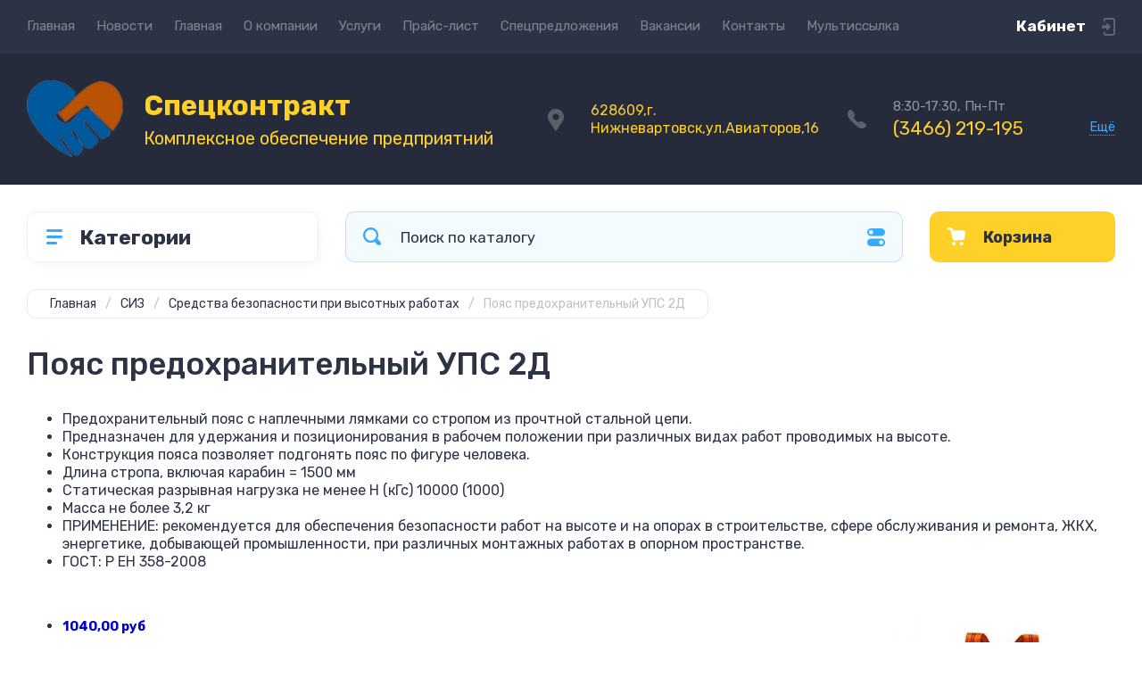

--- FILE ---
content_type: text/html; charset=utf-8
request_url: https://skontrakt86.ru/poyas-predohranitelnyy-ups-2d
body_size: 24371
content:




<!doctype html>
<html lang="ru">

<head>
<meta charset="utf-8">
<meta name="robots" content="all">
<title>Пояс предохранительный УПС 2Д</title>
<meta name="description" content="Пояс предохранительный УПС 2Д">
<meta name="keywords" content="Пояс предохранительный УПС 2Д">
<meta name="SKYPE_TOOLBAR" content="SKYPE_TOOLBAR_PARSER_COMPATIBLE">
<meta name="viewport" content="width=device-width, initial-scale=1.0, maximum-scale=1.0, user-scalable=no">
<meta name="format-detection" content="telephone=no">
<meta http-equiv="x-rim-auto-match" content="none">
<!-- JQuery -->
<script src="/g/libs/jquery/1.10.2/jquery.min.js" charset="utf-8"></script>
<!-- JQuery -->




	<style>
		.site-header{flex:none}.header-top{padding:0 30px}@media (max-width: 767px){.header-top{padding:0}}.header-top__inner_ht{max-width:1398px;width:100%;margin:0 auto;display:flex}@media (max-width: 767px){.header-top__inner_ht{-webkit-align-items:center;-moz-align-items:center;align-items:center}}.header-top__left_ht{width:calc(100% - 210px)}@media (max-width: 1023px){.header-top__left_ht{width:calc(100% - 60px)}}@media (max-width: 767px){.header-top__left_ht{display:none}}.header-top .mob-burger-btn{display:none;width:60px;height:60px;position:relative;cursor:pointer}@media (max-width: 767px){.header-top .mob-burger-btn{display:block}}.header-top .mob-burger-btn:before{position:absolute;content:'';top:20px;left:20px;width:20px;height:20px}@media (max-width: 1023px){.header-top__right_ht{margin-left:auto}}@media (max-width: 767px){.header-top__right_ht{display:flex;-webkit-align-items:center;-moz-align-items:center;align-items:center}}.header-top__login_btn_ht{font-weight:700;font-size:17px;padding:19px 33px 20px 10px;width:210px;text-align:right;position:relative;cursor:pointer}@media (max-width: 1023px){.header-top__login_btn_ht{padding:0;height:60px;font-size:0;width:60px}}@media (max-width: 767px){.header-top__login_btn_ht{width:40px}}.header-top__login_btn_ht:before{position:absolute;top:50%;margin-top:-10px;right:0;content:'';width:15px;height:20px}@media (max-width: 767px){.header-top__login_btn_ht:before{right:13px}}.top_menu{padding:0;margin:0;list-style:none;font-size:0;z-index:10}.top_menu li{position:relative}.top_menu>li{display:inline-block;vertical-align:middle}.top_menu>li:first-child>a{padding-left:0}.top_menu>li>a{display:block;padding:20px 12px;font-size:15px;text-decoration:none}.top_menu>li ul{display:none;padding:20px 30px;margin:2px 0 0 12px;list-style:none;font-size:0;position:absolute;top:100%;left:0;border-radius:0 10px 10px 10px;width:270px;z-index:130}.top_menu>li ul:before{position:absolute;content:'';top:-7px;left:0}.top_menu>li ul li{display:block}.top_menu>li ul li a{font-size:15px;text-decoration:none;display:block;padding:15px 0}.top_menu>li ul li ul{top:0;right:100%;border-radius:10px;left:auto}.top_menu>li ul li ul:before{display:none}.top_menu .flexMenu-popup{right:0;left:auto;border-radius:10px 0 10px 10px}.top_menu .flexMenu-popup:before{left:auto;right:0}.top_menu li.flexMenu-popup li ul{left:-100%}.top_menu>li ul.right_level{left:-100%;top:100%}.top_menu>li ul.right_level ul{left:-100%;top:100%}.top_menu li.flexMenu-viewMore>a{width:34px;font-size:0;height:20px;border-radius:5px;padding:0;margin-left:12px}.header-bottom{position:relative;padding:0 30px}@media (max-width: 767px){.header-bottom{padding:0 20px}}.header-bottom__inner_hb{max-width:1398px;width:100%;margin:0 auto;display:flex;-webkit-align-items:center;-moz-align-items:center;align-items:center;min-height:130px;-webkit-flex-wrap:wrap;-moz-flex-wrap:wrap;-ms-flex-wrap:wrap;flex-wrap:wrap}.header-bottom__logo_hb{-webkit-box-flex:1;-webkit-flex:1 0 1%;-moz-box-flex:1;-moz-flex:1 0 1%;-ms-flex:1 0 1%;flex:1 0 1%;padding:20px 20px 20px 0;font-size:0;display:flex;-webkit-align-items:center;-moz-align-items:center;align-items:center;-webkit-flex-wrap:wrap;-moz-flex-wrap:wrap;-ms-flex-wrap:wrap;flex-wrap:wrap}@media (max-width: 767px){.header-bottom__logo_hb{-webkit-box-flex:1;-webkit-flex:1 0 100%;-moz-box-flex:1;-moz-flex:1 0 100%;-ms-flex:1 0 100%;flex:1 0 100%;padding:19px 0 20px;-webkit-box-pack:center;-ms-flex-pack:center;-webkit-justify-content:center;-moz-justify-content:center;justify-content:center}}.header-bottom__logo_pic_hb{display:block;margin:10px 20px 10px 0}@media (max-width: 767px){.header-bottom__logo_pic_hb{margin:0 0 20px}}.header-bottom__logo_pic_hb img{max-width:100%;height:auto}@media (max-width: 767px){.header-bottom__name_desc_hb{text-align:center;width:100%}}.header-bottom__logo_name_hb{font-weight:700;font-size:31px;margin:0 39px 0 0;display:inline-block;vertical-align:middle;text-decoration:none}@media (max-width: 1260px){.header-bottom__logo_name_hb{margin:0 0 4px;font-size:29px}}@media (max-width: 767px){.header-bottom__logo_name_hb{margin:0 0 5px}}.header-bottom__desc_hb{display:inline-block;vertical-align:middle;font-size:20px;margin-top:5px}@media (max-width: 1260px){.header-bottom__desc_hb{margin:0;display:block;font-size:19px}}@media (max-width: 767px){.header-bottom__desc_hb{font-size:18px}}.header-bottom__contacts_hb{width:636px;display:flex;-webkit-align-items:center;-moz-align-items:center;align-items:center;-webkit-box-pack:justify;-ms-flex-pack:justify;-webkit-justify-content:space-between;-moz-justify-content:space-between;justify-content:space-between}@media (max-width: 1260px){.header-bottom__contacts_hb{width:575px}}@media (max-width: 1023px){.header-bottom__contacts_hb{width:50%;min-width:280px}}@media (max-width: 767px){.header-bottom__contacts_hb{display:none}}.header-bottom__addres_hb{width:290px;font-size:16px;padding:20px 10px 20px 48px}@media (max-width: 1260px){.header-bottom__addres_hb{padding-top:13px}}@media (max-width: 1023px){.header-bottom__addres_hb{display:none}}.header-bottom__cont_block_hb{width:280px;padding:20px 0 20px 51px;display:flex;-webkit-box-align:end;-ms-flex-align:end;-webkit-align-items:flex-end;-moz-align-items:flex-end;align-items:flex-end;-webkit-box-pack:justify;-ms-flex-pack:justify;-webkit-justify-content:space-between;-moz-justify-content:space-between;justify-content:space-between;margin-left:auto}@media (max-width: 1260px){.header-bottom__cont_block_hb{min-width:252px;width:auto;max-width:280px}}.header-bottom__work_time_hb{font-size:15px;padding-bottom:3px}.header-bottom__phone_hb div a{font-size:21px;text-decoration:none}@media (max-width: 1260px){.header-bottom__phone_hb div a{font-size:18px}}.header-bottom__phone_hb div a span{display:inline-block;vertical-align:top;margin-right:5px}.contacts-popap{position:relative;width:50px;padding:0 0 5px 10px;text-align:right}@media (max-width: 767px){.contacts-popap{width:40px;height:60px;padding:0}}.contacts-popap__btn_cp{text-align:right;padding:0;cursor:pointer;font-size:15px;display:inline-block;flex:none}@media (max-width: 767px){.contacts-popap__btn_cp{font-size:0;position:relative;width:40px;height:60px;display:block}}.contacts-popap__btn_cp:before{display:none;position:absolute;content:'';top:0;left:0;width:100%;height:100%}@media (max-width: 767px){.contacts-popap__btn_cp:before{display:block}}.contacts-popap__block_cp{position:absolute;top:100%;right:0;border-radius:10px 0 10px 10px;width:400px;padding:67px 50px 50px;margin:10px 0 0;text-align:left;opacity:0;visibility:hidden;z-index:101}@media (max-width: 639px){.contacts-popap__block_cp{position:fixed;top:0;left:0;width:100%;right:0;bottom:0;overflow:hidden;overflow-y:auto;max-width:100%;padding:60px 30px 40px;margin:0;border-radius:0;margin:0}}.contacts-popap__block_cp.opened{opacity:1;visibility:visible}.contacts-popap__block_cp:before{position:absolute;content:'';right:0;top:-11px}@media (max-width: 639px){.contacts-popap__block_cp:before{display:none}}.contacts-popap__title_cp{font-weight:700;font-size:30px;padding:0 0 10px}@media (max-width: 639px){.contacts-popap__title_cp{font-size:25px}}.contacts-popap__phones_cp{padding:0 0 0 46px;margin:30px 0}@media (max-width: 639px){.contacts-popap__phones_cp{margin:14px 0 30px}}.contacts-popap__phones_title_cp{font-weight:500;font-size:16px;padding-bottom:15px}.contacts-popap__phones_body_cp div a{font-weight:500;font-size:20px;text-decoration:none;display:block;margin-bottom:5px}@media (max-width: 639px){.contacts-popap__phones_body_cp div a{font-size:18px}}.contacts-popap__phones_body_cp div a span{display:inline-block;vertical-align:top;margin-right:5px}.contacts-popap__addr_cp{padding:0 0 0 46px;margin:30px 0}.contacts-popap__addr_title_cp{font-weight:500;font-size:16px;padding-bottom:15px}.contacts-popap__addr_body_cp{font-size:17px}@media (max-width: 639px){.contacts-popap__addr_body_cp{font-size:15px}}.contacts-popap__work_cp{padding:0 0 0 46px;margin:30px 0}.contacts-popap__work_title_cp{font-weight:500;font-size:16px;padding-bottom:15px}.contacts-popap__work_body_cp{font-size:17px}@media (max-width: 639px){.contacts-popap__work_body_cp{font-size:15px}}.contacts-popap__social_cp{font-size:0;margin-left:-11px}.contacts-popap__social_cp a{position:relative;vertical-align:top;display:inline-block;text-decoration:none;width:22px;height:22px;margin:0 11px 2px}.contacts-popap__social_cp a:hover .ic1{opacity:0}.contacts-popap__social_cp a:hover .ic2{opacity:1}.contacts-popap__social_cp a .icon{display:flex;-webkit-align-items:center;-moz-align-items:center;align-items:center;-webkit-box-pack:center;-ms-flex-pack:center;-webkit-justify-content:center;-moz-justify-content:center;justify-content:center;position:absolute;top:0;left:0;width:100%;height:100%;overflow:hidden}.contacts-popap__social_cp a .icon img{max-width:100%;height:auto}.contacts-popap__social_cp a .ic2{opacity:0}.site-container{-webkit-box-flex:1;-webkit-flex:1 0 auto;-moz-box-flex:1;-moz-flex:1 0 auto;-ms-flex:1 0 auto;flex:1 0 auto;padding:30px 30px 40px}@media (max-width: 1260px){.site-container{padding-bottom:30px}}@media (max-width: 1023px){.site-container{padding:20px 30px 29px}}@media (max-width: 767px){.site-container{padding:20px 20px 0}}.site-container__inner_sc{max-width:1398px;width:100%;margin:0 auto;display:flex;-webkit-flex-wrap:wrap;-moz-flex-wrap:wrap;-ms-flex-wrap:wrap;flex-wrap:wrap}.site-container.site-container-product{padding-bottom:159px}@media (max-width: 1260px){.site-container.site-container-product{padding-bottom:91px}}@media (max-width: 1023px){.site-container.site-container-product{padding-bottom:87px}}@media (max-width: 767px){.site-container.site-container-product{padding-bottom:74px}}.container-left{width:327px;margin-right:30px}@media (max-width: 1260px){.container-left{-webkit-box-ordinal-group:3;-moz-box-ordinal-group:3;-webkit-order:2;-moz-order:2;-ms-flex-order:2;order:2;width:calc(100% + 30px);margin:0 -15px;display:flex;-webkit-flex-wrap:wrap;-moz-flex-wrap:wrap;-ms-flex-wrap:wrap;flex-wrap:wrap;-webkit-box-align:start;-ms-flex-align:start;-webkit-align-items:flex-start;-moz-align-items:flex-start;align-items:flex-start}}@media (max-width: 1023px){.container-left{width:100%;margin:0}}@media (max-width: 1260px){.container-left.container-left-folder{display:none}}.container-right{width:100%;position:relative;padding-top:87px}.container-right.container-right-main{width:calc(100% - 357px)}@media (max-width: 1260px){.container-right.container-right-main{width:100%}}@media (max-width: 1023px){.container-right{padding-top:77px}}@media (max-width: 639px){.container-right{padding-top:97px}}.site-main{padding:0 0 60px}@media (max-width: 767px){.site-main{padding:0 0 50px}}.cat-menu-wrap{border-radius:10px;padding:28px 30px 30px;margin:0 0 30px}@media (max-width: 1260px){.cat-menu-wrap{display:none}}.cat-menu-title{font-weight:700;font-size:23px;padding:0 0 20px 38px;position:relative}.cat-menu-title:before{position:absolute;content:'';top:3px;left:-2px;width:20px;height:20px}.cat_menu{margin:0;padding:11px 0 0;list-style:none}.cat_menu>li{display:block}.cat_menu>li.sublevel>a:before{opacity:1}.cat_menu>li>a{display:block;text-decoration:none;font-size:17px;padding:15px 0;position:relative}.cat_menu>li>a:before{position:absolute;content:'';top:50%;margin-top:-6px;right:0;width:8px;height:12px;opacity:0}.cat_menu>li ul{position:absolute;border-radius:0 10px 10px 10px;padding:30px 30px 40px;margin:0 0 0 30px;z-index:100;list-style:none;width:327px;display:none}.cat_menu>li ul li{display:block}.cat_menu>li ul li.sublevel>a:before{opacity:1}.cat_menu>li ul li a{display:block;text-decoration:none;font-size:17px;padding:16px 0;position:relative}.cat_menu>li ul li a:before{position:absolute;content:'';top:50%;margin-top:-6px;right:0;width:8px;height:12px;opacity:0}.cat_menu li.parentItem a{font-weight:500;font-size:21px;padding:0 0 25px}.cat-menu-wrap .cat_menu>li:nth-child(n+8){display:none}.cat-menu-wrap .fold-more-button{font-weight:400;cursor:pointer;font-size:14px;display:inline-block;padding:9px 50px 9px 20px;margin-top:38px;border-radius:5px}.cat-menu-wrap .fold-more-button.active{padding:9px 20px}.search-panel{position:absolute;top:0;left:0;right:0;z-index:100;height:57px}@media (min-width: 1261px){.search-panel{left:357px}.search-panel.search-panel-main-pages{left:0}.search-panel.search-panel-folder{left:0}}.search-panel.fix{position:fixed;top:0;left:0;right:0;padding:10px 30px;z-index:120;height:77px}@media (max-width: 767px){.search-panel.fix{position:absolute;padding:0}}.search-panel.fix .search-panel__inner_sp{max-width:1398px;width:100%;margin:0 auto}@media (min-width: 1261px){.search-panel.fix .fix-burger-btn{display:block}}.search-panel__inner_sp{display:flex;align-items:center}.search-panel .search-block{-webkit-box-flex:1;-webkit-flex:1 0 1%;-moz-box-flex:1;-moz-flex:1 0 1%;-ms-flex:1 0 1%;flex:1 0 1%;display:flex;border-radius:10px;margin-right:30px}@media (max-width: 1023px){.search-panel .search-block{margin-right:20px}}@media (max-width: 767px){.search-panel .search-block{margin:0}}.search-panel .site-search{width:calc(100% - 60px);height:57px;display:flex}.search-panel .site-search__text_ss{-webkit-box-flex:1;-webkit-flex:1 0 1%;-moz-box-flex:1;-moz-flex:1 0 1%;-ms-flex:1 0 1%;flex:1 0 1%;-webkit-box-ordinal-group:3;-moz-box-ordinal-group:3;-webkit-order:2;-moz-order:2;-ms-flex-order:2;order:2;font-size:17px;outline:none}@media (max-width: 767px){.search-panel .site-search__text_ss{width:calc(100% - 60px);flex:none}}.search-panel .site-search__btn_ss{height:100%;width:60px;font-size:0;outline:none}.search-panel .search-param-btn{height:57px;width:60px;border-radius:10px;position:relative;cursor:pointer}.search-panel .search-param-btn:before{position:absolute;content:'';width:100%;height:100%;top:0;left:0}.search-panel #shop2-cart-preview{width:0;height:0;opacity:0;visibility:hidden;font-size:0}.panel-cat-menu{position:absolute;margin-right:30px;width:327px;z-index:112;top:0;left:0}.panel-cat-menu.active .panel-cat-menu__btn{border-radius:10px 10px 0 0}.panel-cat-menu.active .cat_menu{display:block}.panel-cat-menu.panel-cat-folder{left:-357px}.panel-cat-menu.panel-cat-main{display:none}@media (max-width: 1260px){.panel-cat-menu{display:none}}.panel-cat-menu__btn{padding:13.5px 15px 13.5px 58px;border-radius:10px}.panel-cat-menu__btn:before{top:17px;left:20px}.panel-cat-menu .cat_menu{position:absolute;top:100%;left:0;right:0;padding:30px;border-radius:0 0 10px 10px;display:none}.main-slider{position:relative;font-size:0;border-radius:10px;overflow:hidden;margin-bottom:30px;max-height:686px;overflow:hidden}@media (max-width: 1023px){.main-slider{margin-bottom:20px}}@media (max-width: 767px){.main-slider{margin:0 -20px 20px;border-radius:0}}.main-slider__item_in_ms{display:block;position:relative;height:550px}@media (max-width: 1023px){.main-slider__item_in_ms{height:382px}}@media (max-width: 767px){.main-slider__item_in_ms{height:282px}}.main-slider__item_link_ms{position:absolute;top:0;left:0;right:0;bottom:0;display:block;z-index:1}.main-slider__image_ms{position:absolute;top:0;left:0;right:0;bottom:0;display:block}.main-slider__image_ms.top_dark:before{position:absolute;content:'';top:0;left:0;width:100%;height:100%}.main-slider__image_ms img{max-width:none;width:100%;height:100%;-o-object-fit:cover;object-fit:cover;-o-object-position:50% 50%;object-position:50% 50%}.main-slider__info_ms{position:relative;display:flex;-webkit-box-direction:normal;-webkit-box-orient:vertical;-moz-box-direction:normal;-moz-box-orient:vertical;-webkit-flex-direction:column;-moz-flex-direction:column;-ms-flex-direction:column;flex-direction:column;-webkit-box-align:start;-ms-flex-align:start;-webkit-align-items:flex-start;-moz-align-items:flex-start;align-items:flex-start;-webkit-box-pack:justify;-ms-flex-pack:justify;-webkit-justify-content:space-between;-moz-justify-content:space-between;justify-content:space-between}.main-slider__flag_ms{border-radius:5px;font-weight:500;font-size:15px;padding:6px 20px;display:block}@media (max-width: 767px){.main-slider__flag_ms{font-size:13px;padding:4.5px 15px}}.main-slider__text_ms{display:block}.main-slider__title_ms{font-weight:500;font-size:48px;padding-bottom:14px;display:block}@media (max-width: 1023px){.main-slider__title_ms{padding-bottom:10px;font-size:38px}}@media (max-width: 767px){.main-slider__title_ms{font-size:26px}}.main-slider__desc_ms{font-size:21px;display:block;margin-bottom:10px}@media (max-width: 1023px){.main-slider__desc_ms{font-size:16px;margin-bottom:0}}@media (max-width: 767px){.main-slider__desc_ms{font-size:14px}}.main-slider__price_wrap_ms{display:block}.main-slider__old_price_ms{font-size:16px;padding-bottom:14px;display:block}@media (max-width: 767px){.main-slider__old_price_ms{font-size:15px}}.main-slider__old_price_ms span{font-weight:400}.main-slider__old_price_ms .old_price_title{display:inline-block;margin-right:3px}.main-slider__old_price_ms .old_price_cur{display:inline-block;margin-left:3px}.main-slider__price_ms{border-radius:5px;font-weight:700;font-size:24px;display:inline-block;padding:10px 60px 10px 20px;position:relative;min-width:220px}.main-slider__price_ms span{font-weight:400;font-size:18px;display:inline-block;margin-left:3px}@media (max-width: 767px){.main-slider__price_ms{font-size:19px;padding:8.5px 20px;min-width:172px}.main-slider__price_ms span{font-weight:16px}}.main-slider__price_ms:before{position:absolute;content:'';top:50%;margin-top:-10px;right:60px;width:1px;height:20px}.main-slider .slider-counter{position:absolute;bottom:60px;right:60px;font-size:0;border-radius:5px;display:flex;-webkit-align-items:center;-moz-align-items:center;align-items:center;overflow:hidden;height:50px}@media (max-width: 1023px){.main-slider .slider-counter{bottom:40px;right:40px}}@media (max-width: 767px){.main-slider .slider-counter{display:none}}.main-slider .slider-counter .count_num{font-weight:700;font-size:15px;width:30px;padding:1px 3px;text-align:center;margin-right:-1px}.main-slider .slider-counter .count_all{font-weight:300;font-size:15px;width:30px;padding:1px 3px;text-align:center}.main-slider__small-slider{position:absolute;top:60px;left:60px;bottom:61px;right:250px}@media (max-width: 1023px){.main-slider__small-slider{top:40px;left:40px;bottom:40px;right:210px}}@media (max-width: 767px){.main-slider__small-slider{top:20px;left:20px;bottom:20px;right:20px}}.main-slider__info_ms{height:429px}@media (max-width: 1023px){.main-slider__info_ms{height:302px}}@media (max-width: 767px){.main-slider__info_ms{height:242px}}
	</style>




<!-- Common js -->
	<link rel="stylesheet" href="/g/css/styles_articles_tpl.css">
<meta name="yandex-verification" content="ded237597da65874" />
<meta name="yandex-verification" content="ded237597da65874" />
<meta name="google-site-verification" content="sALxXOiWTZSG1_wFiExKcpusy7DDhdH7FqkvKDHJL08" />
<link rel="stylesheet" href="/g/libs/lightgallery-proxy-to-hs/lightgallery.proxy.to.hs.min.css" media="all" async>
<script src="/g/libs/lightgallery-proxy-to-hs/lightgallery.proxy.to.hs.stub.min.js"></script>
<script src="/g/libs/lightgallery-proxy-to-hs/lightgallery.proxy.to.hs.js" async></script>

            <!-- 46b9544ffa2e5e73c3c971fe2ede35a5 -->
            <script src='/shared/s3/js/lang/ru.js'></script>
            <script src='/shared/s3/js/common.min.js'></script>
        <link rel='stylesheet' type='text/css' href='/shared/s3/css/calendar.css' />
<!--s3_require-->
<link rel="stylesheet" href="/g/basestyle/1.0.1/user/user.css" type="text/css"/>
<link rel="stylesheet" href="/g/basestyle/1.0.1/user/user.blue.css" type="text/css"/>
<script type="text/javascript" src="/g/basestyle/1.0.1/user/user.js" async></script>
<!--/s3_require-->
<!-- Common js -->

<!-- Shop init -->
			
		
		
		
			<link rel="stylesheet" type="text/css" href="/g/shop2v2/default/css/theme.less.css">		
			<script type="text/javascript" src="/g/shop2v2/default/js/shop2v2-plugins.js"></script>
		
			<script type="text/javascript" src="/g/shop2v2/default/js/shop2.2.min.js"></script>
		
	<script type="text/javascript">shop2.init({"productRefs": null,"apiHash": {"getSearchMatches":"c8c886cd4253c67e3ede019cf4f6e0f5","getFolderCustomFields":"122cfc8d43a50f2031fb148d6c927e24","getProductListItem":"c33120a28939771fd160caa828e9648d","cartAddItem":"d9a0b9c5e8e6198174001041844d76e5","cartRemoveItem":"1567d5bd5eb5bb67c7bb66386ac56f04","cartUpdate":"9b0aa81ae3d59bf326ed7cde46fd4dac","cartRemoveCoupon":"1b27782ecdbc5e1f69535f9fc30c0122","cartAddCoupon":"dceb52636873bde6e13fefb320728553","deliveryCalc":"a8d2f04de27933f61d321b48edd3f458","printOrder":"f19a69845e00f613595718d208b0b25c","cancelOrder":"1707898c863e94123e1fb91e549bb196","cancelOrderNotify":"d0d1005d5535851b7971b0f8268ee088","repeatOrder":"32216680303ef53fefa68677e5a42e26","paymentMethods":"a15225896395a4d8f334f5fd4275e6b1","compare":"7c4c08f1f91cdeffb693d6dea9df1e71","getPromoProducts":"2f7189a6012e582ae6d48ec46c0622f1"},"hash": null,"verId": 458752,"mode": "","step": "","uri": "/magazin","IMAGES_DIR": "/d/","my": {"show_sections":false,"buy_alias":"\u0412 \u043a\u043e\u0440\u0437\u0438\u043d\u0443","buy_mod":true,"buy_kind":true,"on_shop2_btn":true,"gr_auth_placeholder":true,"gr_show_collcetions_amount":true,"gr_kinds_slider":true,"gr_cart_titles":true,"gr_filter_range_slider":true,"gr_search_range_slider":true,"gr_add_to_compare_text":"\u0421\u0440\u0430\u0432\u043d\u0438\u0442\u044c","search_form_btn":"\u041d\u0430\u0439\u0442\u0438","gr_login_placeholered":true,"gr_unwrap_login_btns":true,"gr_filter_remodal_res":"1260","gr_sorting_no_filter":true,"gr_filter_remodal":true,"gr_filter_placeholders":true,"gr_only_filter_result":true,"gr_result_wrap":true,"gr_filter_reset_text":"\u0421\u0431\u0440\u043e\u0441\u0438\u0442\u044c","gr_view_class":" view_opened view-1","gr_filter_sorting_by":"\u0421\u043e\u0440\u0442\u0438\u0440\u043e\u0432\u0430\u0442\u044c \u043f\u043e","gr_by_price_desc":"\u0421\u0430\u043c\u044b\u0435 \u0434\u043e\u0440\u043e\u0433\u0438\u0435","gr_by_price_asc":"\u0421\u0430\u043c\u044b\u0435 \u0434\u0435\u0448\u0435\u0432\u044b\u0435","gr_by_name_desc":"\u041d\u0430\u0437\u0432\u0430\u043d\u0438\u0435 \u043e\u0442 \u0410","gr_by_name_asc":"\u041d\u0430\u0437\u0432\u0430\u043d\u0438\u0435 \u043e\u0442 \u042f","gr_vendor_in_thumbs":true,"gr_show_options_text":"\u0412\u0441\u0435 \u043f\u0430\u0440\u0430\u043c\u0435\u0442\u0440\u044b","gr_show_titles":true,"gr_hide_list_params":true,"gr_hide_list_buy":true,"gr_pagelist_only_icons":true,"gr_h1_in_column":true,"gr_options_more_btn":"\u0412\u0441\u0435 \u043f\u0430\u0440\u0430\u043c\u0435\u0442\u0440\u044b","gr_pluso_title":"\u041f\u043e\u0434\u0435\u043b\u0438\u0442\u044c\u0441\u044f:","gr_product_one_click":"\u041a\u0443\u043f\u0438\u0442\u044c \u0432 1 \u043a\u043b\u0438\u043a","gr_rev_counter_parentheses_hide":true,"gr_cart_auth_remodal":true,"gr_cart_show_options_text":"\u0412\u0441\u0435 \u043f\u0430\u0440\u0430\u043c\u0435\u0442\u0440\u044b","gr_cart_total_title":"\u0420\u0430\u0441\u0447\u0435\u0442","gr_cart_reg_placeholder":true,"gr_cart_preview_version":"2.2.110.2-power-tools-shop-cart-preview","gr_hide_no_amount_rating":true,"gr_search_form_title":"\u0420\u0430\u0441\u0448\u0438\u0440\u0435\u043d\u043d\u044b\u0439 \u043f\u043e\u0438\u0441\u043a","gr_cart_preview_sum":"\u041d\u0430 \u0441\u0443\u043c\u043c\u0443:","gr_filter_select_btn":"\u0435\u0449\u0435","gr_compare_class":" ","gr_main_blocks_version":"global:shop2.2.110-power-tools-shop-main-blocks.tpl","gr_collections_item":"global:shop2.2.110-power-tools-shop-product-item-collections.tpl","gr_collections_blocks":"global:shop2.2.110-power-tools-shop-product-item-collections-blocks.tpl","gr_cart_page_version":"global:shop2.2.110-power-tools-shop-additional-cart.tpl","gr_product_item_desc":"global:shop2.2.110-power-tools-shop-product-item-desc.tpl","gr_product_template_name":"shop2.2.110-power-tools-shop-product-list-thumbs.tpl","gr_product_page_version":"global:shop2.2.110-power-tools-shop-additional-product.tpl","gr_image_lazy_load":true,"gr_pagelist_lazy_load":true,"lazy_load_subpages":true,"gr_fast_cart_product":true,"gr_product_quick_view":true,"gr_buy_btn_data_url":true,"gr_shop2_msg":true,"gr_shop2_msg_style":true,"gr_additional_work_btn":true,"gr_selected_theme":2},"shop2_cart_order_payments": 1,"cf_margin_price_enabled": 0,"maps_yandex_key":"","maps_google_key":""});</script>
<style type="text/css">.product-item-thumb {width: 440px;}.product-item-thumb .product-image, .product-item-simple .product-image {height: 440px;width: 440px;}.product-item-thumb .product-amount .amount-title {width: 344px;}.product-item-thumb .product-price {width: 390px;}.shop2-product .product-side-l {width: 200px;}.shop2-product .product-image {height: 190px;width: 200px;}.shop2-product .product-thumbnails li {width: 56px;height: 56px;}</style>
<!-- Shop init -->

<!-- Theme styles -->
	
		    <link rel="stylesheet" href="/g/templates/shop2/2.110.2/power-tools-shop/themes/theme0/theme.scss.css">
	

<!-- Theme styles -->



<link rel="stylesheet" href="/g/templates/shop2/2.110.2/power-tools-shop/css/global_styles.css">

<link rel="stylesheet" href="/t/v5/images/site.addons.scss.css">
<link rel="stylesheet" href="/t/v5/images/css/site_addons.css">



</head><body class="site shop2_msg_style">
	<div class="site__wrapper">

		<div class="burger-block">
			<div class="burger-block__panel_bb">
				<button class="close_btn">
		            <span>Закрыть</span>
		        </button>

		        <div class="burger-block__panel_in_bb">
		        	<div class="burger-block__title_bb">Категории</div>
		        	<nav class="burger-block__body_bb"></nav>
		        	<nav class="burger-block__menu_body_bb"></nav>
		        </div>
			</div>
		</div>
		
		
		<header class="site-header">

			<div class="header-top">
				<div class="header-top__inner_ht">

					<div class="mob-burger-btn">&nbsp;</div>
					<div class="header-top__left_ht">											
						<nav class="header-top__menu_ht">
							<ul class="top_menu">
			                  			                      			                      			                          <li class="has"><a href="/">Главная</a>
			                      			                      			                  			                      			                          			                                  </li>
			                              			                          			                      			                      			                          <li class=""><a href="/novosti">Новости</a>
			                      			                      			                  			                      			                          			                                  </li>
			                              			                          			                      			                      			                          <li class=""><a href="/about">Главная</a>
			                      			                      			                  			                      			                          			                                  </li>
			                              			                          			                      			                      			                          <li class=""><a href="/o-kompanii">О компании</a>
			                      			                      			                  			                      			                          			                                  </li>
			                              			                          			                      			                      			                          <li class="has"><a href="/uslugi">Услуги</a>
			                      			                      			                  			                      			                          			                                  </li>
			                              			                          			                      			                      			                          <li class=""><a href="/prays-list">Прайс-лист</a>
			                      			                      			                  			                      			                          			                                  </li>
			                              			                          			                      			                      			                          <li class=""><a href="/specpredlozheniya">Спецпредложения</a>
			                      			                      			                  			                      			                          			                                  </li>
			                              			                          			                      			                      			                          <li class=""><a href="/vakansii">Вакансии</a>
			                      			                      			                  			                      			                          			                                  </li>
			                              			                          			                      			                      			                          <li class="has"><a href="/kontakty">Контакты</a>
			                      			                      			                  			                      			                          			                                  </li>
			                              			                          			                      			                      			                          <li class=""><a href="/multissylka">Мультиссылка</a>
			                      			                      			                  			                  </li>
			              </ul>
						</nav>
					</div>
					
					<div class="header-top__right_ht">
						<div class="header-top__login_btn_ht" data-remodal-target="login_popap">Кабинет</div>
					</div>
				</div>
			</div>

			<div class="header-bottom">
				<div class="header-bottom__inner_hb">
					
					<div class="header-bottom__logo_hb logo-left">
																												<a href="https://skontrakt86.ru" class="header-bottom__logo_pic_hb"><img style=" max-width: 111px; width: 111px;" src="/thumb/2/Mg7DroZCHSWKf6S0gkBERg/111c111/d/logo_1y.png" alt="Спецконтракт"></a>
																			
												<div class="header-bottom__name_desc_hb">
																						<a href="https://skontrakt86.ru" class="header-bottom__logo_name_hb">Спецконтракт</a>
																												<div class="header-bottom__desc_hb">Комплексное обеспечение предприятний</div>
													</div>
											</div>

					<div class="header-bottom__contacts_hb">
												<div class="header-bottom__addres_hb">
							628609,г. Нижневартовск,ул.Авиаторов,16
						</div>
												
												<div class="header-bottom__cont_block_hb">
							<div class="header-bottom__phones_block_hb">
																<div class="header-bottom__work_time_hb">8:30-17:30, Пн-Пт</div>
																								<div class="header-bottom__phone_hb">
																											<div><a href="tel:(3466)219-195"><span>(3466)</span>219-195</a></div>	
																																												</div>
															</div>
							<div class="contacts-popap">
								<div class="contacts-popap__btn_cp">Ещё</div>
								<div class="contacts-popap__block_cp">
									<button class="close_btn">
							            <span>Закрыть</span>
							        </button>	
																        <div class="contacts-popap__title_cp">Контакты</div>
							        
																        <div class="contacts-popap__phones_cp">
							        								        	<div class="contacts-popap__phones_title_cp">Телефоны:</div>
							        								        	<div class="contacts-popap__phones_body_cp">
							        									        		<div><a href="tel:(3466)219-195"><span>(3466)</span>219-195</a></div>
							        									        		<div><a href="tel:(3466)219-196"><span>(3466)</span>219-196</a></div>
							        									        	</div>
							        </div>
							        									
																        <div class="contacts-popap__addr_cp">
							        								        	<div class="contacts-popap__addr_title_cp">Адрес:</div>
							        								        	<div class="contacts-popap__addr_body_cp">
							        		628609,г. Нижневартовск,ул.Авиаторов,16
							        	</div>
							        </div>
							        																        <div class="contacts-popap__work_cp">
							        								        	<div class="contacts-popap__work_title_cp">Время работы:</div>
							        								        	<div class="contacts-popap__work_body_cp">
							        		8:30-17:30, Пн-Пт
							        	</div>
							        </div>
							        																		<div class="contacts-popap__social_cp">
																				<a href="#" target="_blank"><span class="icon ic1"><img src="/thumb/2/50GZagSj_DXvNFBBXIG1uw/22r22/d/vector_12.svg"></span><span class="icon ic2"><img src="/thumb/2/06k9bKT84ZrWxZ8_KKiVYg/22r22/d/vector_13.svg"></span></a>
																				<a href="#" target="_blank"><span class="icon ic1"><img src="/thumb/2/a1UsJ4CcD7MboJJsDx2Mhg/22r22/d/vector_14.svg"></span><span class="icon ic2"><img src="/thumb/2/mgRuSMiCyFCIpKcT0E6iSQ/22r22/d/vector_15.svg"></span></a>
																				<a href="#" target="_blank"><span class="icon ic1"><img src="/thumb/2/9eMsSDXy76cWtq0moOqysQ/22r22/d/vector_16.svg"></span><span class="icon ic2"><img src="/thumb/2/-p9WEp98d5fQbDsmfGMw0w/22r22/d/vector_17.svg"></span></a>
																				<a href="#" target="_blank"><span class="icon ic1"><img src="/thumb/2/hY9D3qZs-3IFEehDcpkfQQ/22r22/d/vector_18.svg"></span><span class="icon ic2"><img src="/thumb/2/ymwVG7bLN94wu7REKlaV-w/22r22/d/vector_19.svg"></span></a>
																			</div>
																	</div>
							</div>
						</div>
												
					</div>
				</div>
			</div>

		</header> <!-- .site-header -->


		<div class="site-container">

			<div class="site-container__inner_sc">
				
								
				
				
				<div class="container-right">
					
					<nav class="panel-cat-menu">
						<div class="panel-cat-menu__btn cat-menu-title">Категории</div>

						<ul class="cat_menu">
													         						         						         						         						    						         						              						              						                   <li class="firstlevel sublevel "><a class="hasArrow" href="/magazin/folder/specodezhda"><span>Спецодежда</span></a>
						              						         						         						         						         						    						         						              						                   						                        <ul>
						                            <li class="parentItem"><a href="/magazin/folder/specodezhda"><span>Спецодежда</span></a></li>
						                    							              						              						                   <li class=""><a href="/magazin/folder/letnyaya-specodezhda"><span>Летняя спецодежда</span></a>
						              						         						         						         						         						    						         						              						                   						                        </li>
						                        						                   						              						              						                   <li class="sublevel "><a class="hasArrow" href="/magazin/folder/zimnyaya-specodezhda"><span>Зимняя спецодежда</span></a>
						              						         						         						         						         						    						         						              						                   						                        <ul>
						                            <li class="parentItem"><a href="/magazin/folder/zimnyaya-specodezhda"><span>Зимняя спецодежда</span></a></li>
						                    							              						              						                   <li class=""><a href="/magazin/folder/kostyumy-uteplennye"><span>Костюмы утепленные</span></a>
						              						         						         						         						         						    						         						              						                   						                        </li>
						                        						                   						              						              						                   <li class=""><a href="/magazin/folder/kurtki-uteplennye"><span>Куртки утепленные</span></a>
						              						         						         						         						         						    						         						              						                   						                        </li>
						                        						                   						              						              						                   <li class=""><a href="/magazin/folder/zhilety-polukombinezony"><span>Жилеты, полукомбинезоны</span></a>
						              						         						         						         						         						    						         						              						                   						                        </li>
						                        						                             </ul></li>
						                        						                   						              						              						                   <li class="sublevel "><a class="hasArrow" href="/magazin/folder/zashchitnaya-specodezhda"><span>Защитная спецодежда</span></a>
						              						         						         						         						         						    						         						              						                   						                        <ul>
						                            <li class="parentItem"><a href="/magazin/folder/zashchitnaya-specodezhda"><span>Защитная спецодежда</span></a></li>
						                    							              						              						                   <li class=""><a href="/magazin/folder/vlagozashchitnaya-odezhda"><span>Влагозащитная одежда</span></a>
						              						         						         						         						         						    						         						              						                   						                        </li>
						                        						                   						              						              						                   <li class=""><a href="/magazin/folder/odezhda-ot-povyshennyh-temperatur"><span>Одежда от повышенных температур</span></a>
						              						         						         						         						         						    						         						              						                   						                        </li>
						                        						                   						              						              						                   <li class=""><a href="/magazin/folder/zashchita-ot-staticheskogo-elektrichestva"><span>Защита от статического электричества</span></a>
						              						         						         						         						         						    						         						              						                   						                        </li>
						                        						                   						              						              						                   <li class=""><a href="/magazin/folder/signalnaya-specodezhda"><span>Сигнальная одежда</span></a>
						              						         						         						         						         						    						         						              						                   						                        </li>
						                        						                   						              						              						                   <li class=""><a href="/magazin/folder/odezhda-dlya-zashchity-ot-termicheskih-riskov-elektrodugi"><span>Одежда для защиты от термических  рисков электродуги</span></a>
						              						         						         						         						         						    						         						              						                   						                        </li>
						                        						                             </ul></li>
						                        						                   						              						              						                   <li class=""><a href="/magazin/folder/specodezhda-dlya-mediciny"><span>Спецодежда для медицины</span></a>
						              						         						         						         						         						    						         						              						                   						                        </li>
						                        						                   						              						              						                   <li class=""><a href="/magazin/folder/specodezhda-dlya-sfery-uslug"><span>Спецодежда для сферы услуг</span></a>
						              						         						         						         						         						    						         						              						                   						                        </li>
						                        						                   						              						              						                   <li class=""><a href="/magazin/folder/trikotazhnye-izdeliya"><span>Трикотажные изделия</span></a>
						              						         						         						         						         						    						         						              						                   						                        </li>
						                        						                   						              						              						                   <li class="sublevel "><a class="hasArrow" href="/magazin/folder/golovnye-ubory"><span>Головные уборы</span></a>
						              						         						         						         						         						    						         						              						                   						                        <ul>
						                            <li class="parentItem"><a href="/magazin/folder/golovnye-ubory"><span>Головные уборы</span></a></li>
						                    							              						              						                   <li class=""><a href="/magazin/folder/shapki-uteplennnye"><span>Шапки утепленнные</span></a>
						              						         						         						         						         						    						         						              						                   						                        </li>
						                        						                   						              						              						                   <li class=""><a href="/magazin/folder/podshlemniki-balaklavy"><span>Подшлемники/балаклавы</span></a>
						              						         						         						         						         						    						         						              						                   						                        </li>
						                        						                   						              						              						                   <li class=""><a href="/magazin/folder/zashchitnye-golovnye-ubory"><span>Защитные головные уборы</span></a>
						              						         						         						         						         						    						         						              						                   						                        </li>
						                        						                   						              						              						                   <li class=""><a href="/magazin/folder/kepki-bejsbolki"><span>Кепки/бейсболки</span></a>
						              						         						         						         						         						    						         						              						                   						                        </li>
						                        						                   						              						              						                   <li class=""><a href="/magazin/folder/kolpaki-beretki"><span>Колпаки/беретки</span></a>
						              						         						         						         						         						    						         						              						                   						                        </li>
						                        						                             </ul></li>
						                        						                             </ul></li>
						                        						                   						              						              						                   <li class="firstlevel sublevel "><a class="hasArrow" href="/magazin/folder/specobuv"><span>Спецобувь</span></a>
						              						         						         						         						         						    						         						              						                   						                        <ul>
						                            <li class="parentItem"><a href="/magazin/folder/specobuv"><span>Спецобувь</span></a></li>
						                    							              						              						                   <li class="sublevel "><a class="hasArrow" href="/magazin/folder/specobuv-letnyaya"><span>Спецобувь летняя</span></a>
						              						         						         						         						         						    						         						              						                   						                        <ul>
						                            <li class="parentItem"><a href="/magazin/folder/specobuv-letnyaya"><span>Спецобувь летняя</span></a></li>
						                    							              						              						                   <li class=""><a href="/magazin/folder/botinki-polubotinki-letnie"><span>Ботинки,полуботинки летние</span></a>
						              						         						         						         						         						    						         						              						                   						                        </li>
						                        						                   						              						              						                   <li class=""><a href="/magazin/folder/sapogi-letnie"><span>Сапоги летние</span></a>
						              						         						         						         						         						    						         						              						                   						                        </li>
						                        						                             </ul></li>
						                        						                   						              						              						                   <li class="sublevel "><a class="hasArrow" href="/magazin/folder/specobuv-zimnyaya"><span>Спецобувь зимняя</span></a>
						              						         						         						         						         						    						         						              						                   						                        <ul>
						                            <li class="parentItem"><a href="/magazin/folder/specobuv-zimnyaya"><span>Спецобувь зимняя</span></a></li>
						                    							              						              						                   <li class=""><a href="/magazin/folder/botinki-zimnie"><span>Ботинки зимние</span></a>
						              						         						         						         						         						    						         						              						                   						                        </li>
						                        						                   						              						              						                   <li class=""><a href="/magazin/folder/sapogi-zimnie"><span>Сапоги зимние</span></a>
						              						         						         						         						         						    						         						              						                   						                        </li>
						                        						                   						              						              						                   <li class=""><a href="/magazin/folder/valenaya-eva-kombinirovannaya"><span>Валеная,ЭВА,комбинированная</span></a>
						              						         						         						         						         						    						         						              						                   						                        </li>
						                        						                             </ul></li>
						                        						                   						              						              						                   <li class=""><a href="/magazin/folder/specobuv-vlagozashchitnaya"><span>Спецобувь влагозащитная</span></a>
						              						         						         						         						         						    						         						              						                   						                        </li>
						                        						                   						              						              						                   <li class=""><a href="/magazin/folder/specobuv-medicinskaya-i-povsednevnaya"><span>Спецобувь медицинская и повседневная</span></a>
						              						         						         						         						         						    						         						              						                   						                        </li>
						                        						                   						              						              						                   <li class=""><a href="/magazin/folder/specobuv-termostojkaya"><span>Спецобувь термостойкая</span></a>
						              						         						         						         						         						    						         						              						                   						                        </li>
						                        						                             </ul></li>
						                        						                   						              						              						                   <li class="firstlevel sublevel "><a class="hasArrow" href="/magazin/folder/siz"><span>СИЗ</span></a>
						              						         						         						         						         						    						         						              						                   						                        <ul>
						                            <li class="parentItem"><a href="/magazin/folder/siz"><span>СИЗ</span></a></li>
						                    							              						              						                   <li class=""><a href="/magazin/folder/zashchita-golovy"><span>Защита головы</span></a>
						              						         						         						         						         						    						         						              						                   						                        </li>
						                        						                   						              						              						                   <li class="sublevel "><a class="hasArrow" href="/magazin/folder/zashchita-lica-i-organov-zreniya"><span>Защита лица и органов зрения</span></a>
						              						         						         						         						         						    						         						              						                   						                        <ul>
						                            <li class="parentItem"><a href="/magazin/folder/zashchita-lica-i-organov-zreniya"><span>Защита лица и органов зрения</span></a></li>
						                    							              						              						                   <li class=""><a href="/magazin/folder/ochki-otkrytye"><span>Очки открытые</span></a>
						              						         						         						         						         						    						         						              						                   						                        </li>
						                        						                   						              						              						                   <li class=""><a href="/magazin/folder/ochki-zakrytye"><span>Очки закрытые</span></a>
						              						         						         						         						         						    						         						              						                   						                        </li>
						                        						                             </ul></li>
						                        						                   						              						              						                   <li class="sublevel "><a class="hasArrow" href="/magazin/folder/zashchita-organov-dyhaniya"><span>Защита органов дыхания</span></a>
						              						         						         						         						         						    						         						              						                   						                        <ul>
						                            <li class="parentItem"><a href="/magazin/folder/zashchita-organov-dyhaniya"><span>Защита органов дыхания</span></a></li>
						                    							              						              						                   <li class=""><a href="/magazin/folder/respiratory"><span>Респираторы</span></a>
						              						         						         						         						         						    						         						              						                   						                        </li>
						                        						                   						              						              						                   <li class=""><a href="/magazin/folder/polumaski-i-polnolicevye-maski"><span>Полумаски и полнолицевые маски</span></a>
						              						         						         						         						         						    						         						              						                   						                        </li>
						                        						                   						              						              						                   <li class=""><a href="/magazin/folder/protivogazy"><span>Противогазы</span></a>
						              						         						         						         						         						    						         						              						                   						                        </li>
						                        						                   						              						              						                   <li class=""><a href="/magazin/folder/filtry"><span>Фильтры</span></a>
						              						         						         						         						         						    						         						              						                   						                        </li>
						                        						                             </ul></li>
						                        						                   						              						              						                   <li class=""><a href="/magazin/folder/zashchita-organov-sluha"><span>Защита органов слуха</span></a>
						              						         						         						         						         						    						         						              						                   						                        </li>
						                        						                   						              						              						                   <li class="sublevel "><a class="hasArrow" href="/magazin/folder/zashchita-padenij-ot-vysoty"><span>Защита падений от высоты</span></a>
						              						         						         						         						         						    						         						              						                   						                        <ul>
						                            <li class="parentItem"><a href="/magazin/folder/zashchita-padenij-ot-vysoty"><span>Защита падений от высоты</span></a></li>
						                    							              						              						                   <li class=""><a href="/magazin/folder/privyazi-strahovochnye"><span>Привязи страховочные</span></a>
						              						         						         						         						         						    						         						              						                   						                        </li>
						                        						                             </ul></li>
						                        						                   						              						              						                   <li class=""><a href="/magazin/folder/dielektricheskie-sredstva-zashchity"><span>Диэлектрические средства защиты</span></a>
						              						         						         						         						         						    						         						              						                   						                        </li>
						                        						                   						              						              						                   <li class=""><a href="/magazin/folder/dermatologicheskie-sredstva"><span>Дерматологические средства</span></a>
						              						         						         						         						         						    						         						              						                   						                        </li>
						                        						                   						              						              						                   <li class=""><a href="/magazin/folder/kombinezony-zashchitnye"><span>Комбинезоны защитные</span></a>
						              						         						         						         						         						    						         						              						                   						                        </li>
						                        						                             </ul></li>
						                        						                   						              						              						                   <li class="firstlevel sublevel "><a class="hasArrow" href="/magazin/folder/zashchita-ruk"><span>Защита рук</span></a>
						              						         						         						         						         						    						         						              						                   						                        <ul>
						                            <li class="parentItem"><a href="/magazin/folder/zashchita-ruk"><span>Защита рук</span></a></li>
						                    							              						              						                   <li class=""><a href="/magazin/folder/perchatki"><span>Перчатки от механических воздействий</span></a>
						              						         						         						         						         						    						         						              						                   						                        </li>
						                        						                   						              						              						                   <li class=""><a href="/magazin/folder/perchatki-maslobenzostojkie"><span>Перчатки маслобензостойкие</span></a>
						              						         						         						         						         						    						         						              						                   						                        </li>
						                        						                   						              						              						                   <li class=""><a href="/magazin/folder/perchatki-ot-himicheskih-vozdejstvij"><span>Перчатки от химических воздействий</span></a>
						              						         						         						         						         						    						         						              						                   						                        </li>
						                        						                   						              						              						                   <li class=""><a href="/magazin/folder/perchatki-ot-porezov"><span>Перчатки от порезов</span></a>
						              						         						         						         						         						    						         						              						                   						                        </li>
						                        						                   						              						              						                   <li class=""><a href="/magazin/folder/perchatki-ot-povyshennyh-temperatur"><span>Перчатки от повышенных температур</span></a>
						              						         						         						         						         						    						         						              						                   						                        </li>
						                        						                   						              						              						                   <li class=""><a href="/magazin/folder/perchatki-ot-ponizhennyh-temperatur"><span>Перчатки от пониженных температур</span></a>
						              						         						         						         						         						    						         						              						                   						                        </li>
						                        						                   						              						              						                   <li class=""><a href="/magazin/folder/perchatki-odnorazovye"><span>Перчатки одноразовые</span></a>
						              						         						         						         						         						    						         						              						                   						                        </li>
						                        						                   						              						              						                   <li class=""><a href="/magazin/folder/perchatki-ot-termicheskih-riskov-elektricheskoj-dugi"><span>Перчатки от термических рисков электрической дуги</span></a>
						              						         						         						         						         						    						         						              						                   						                        </li>
						                        						                   						              						              						                   <li class=""><a href="/magazin/folder/perchatki-ot-vibracii"><span>Перчатки от вибрации</span></a>
						              						         						         						         						         						    						         						              						                   						                        </li>
						                        						                   						              						              						                   <li class=""><a href="/magazin/folder/rukavicy"><span>Рукавицы</span></a>
						              						         						         						         						         						    						         						              						                   						                        </li>
						                        						                             </ul></li>
						                        						                   						              						              						                   <li class="firstlevel"><a href="/magazin/folder/tekstil-myagkij-inventar"><span>Текстиль/мягкий инвентарь</span></a>
						              						         						         						         						         						    						         						              						                   						                        </li>
						                        						                   						              						              						                   <li class="firstlevel sublevel "><a class="hasArrow" href="/magazin/folder/hoztovary"><span>Хозтовары/Бытовая химия</span></a>
						              						         						         						         						         						    						         						              						                   						                        <ul>
						                            <li class="parentItem"><a href="/magazin/folder/hoztovary"><span>Хозтовары/Бытовая химия</span></a></li>
						                    							              						              						                   <li class=""><a href="/magazin/folder/hozyajstvennyj-inventar"><span>Хозяйственный инвентарь</span></a>
						              						         						         						         						         						    						         						              						                   						                        </li>
						                        						                   						              						              						                   <li class=""><a href="/magazin/folder/tehnicheskie-tkani-vetosh"><span>Технические ткани,ветошь</span></a>
						              						         						         						         						         						    						         						              						                   						                        </li>
						                        						                             </ul></li>
						                        						                   						              						              						                   <li class="firstlevel"><a href="/magazin/folder/metallicheskaya-mebel-mebel-dlya-gostinic-i-obshchezhitij"><span>Металлическая мебель</span></a>
						              						         						         						         						         						    						         						              						                   						                        </li>
						                        						                   						              						              						                   <li class="firstlevel"><a href="/magazin/folder/kontejnery-dlya-tbo-rtutsoderzhashchih-othodov"><span>Контейнеры (для ТБО, ртутьсодержащих отходов)</span></a>
						              						         						         						         						         						    						         						              						                   						                        </li>
						                        						                   						              						              						                   <li class="firstlevel sublevel "><a class="hasArrow" href="/magazin/folder/instrument"><span>Инструмент</span></a>
						              						         						         						         						         						    						         						              						                   						                        <ul>
						                            <li class="parentItem"><a href="/magazin/folder/instrument"><span>Инструмент</span></a></li>
						                    							              						              						                   <li class="sublevel "><a class="hasArrow" href="/magazin/folder/klyuchi"><span>Ключи</span></a>
						              						         						         						         						         						    						         						              						                   						                        <ul>
						                            <li class="parentItem"><a href="/magazin/folder/klyuchi"><span>Ключи</span></a></li>
						                    							              						              						                   <li class=""><a href="/magazin/folder/gazovye-klyuchi-ridgid"><span>ГАЗОВЫЕ КЛЮЧИ RIDGID</span></a>
						              						         						         						         						         						    						         						              						                   						                        </li>
						                        						                   						              						              						                   <li class=""><a href="/magazin/folder/klyuchi-c-prizhimnoj-plankoj-ridgid"><span>КЛЮЧИ C ПРИЖИМНОЙ ПЛАНКОЙ RIDGID</span></a>
						              						         						         						         						         						    						         						              						                   						                        </li>
						                        						                   						              						              						                   <li class=""><a href="/magazin/folder/klyuchi-dlya-vnutrennih-kolonkovyh-trub-ridgid"><span>КЛЮЧИ ДЛЯ ВНУТРЕННИХ КОЛОНКОВЫХ ТРУБ RIDGID</span></a>
						              						         						         						         						         						    						         						              						                   						                        </li>
						                        						                   						              						              						                   <li class=""><a href="/magazin/folder/razvodnye-klyuchi-ridgid"><span>РАЗВОДНЫЕ КЛЮЧИ RIDGID</span></a>
						              						         						         						         						         						    						         						              						                   						                        </li>
						                        						                   						              						              						                   <li class=""><a href="/magazin/folder/pryamye-trubnye-klyuchi-dlya-tyazhelyh-rabot-ridgid"><span>ПРЯМЫЕ ТРУБНЫЕ КЛЮЧИ ДЛЯ ТЯЖЕЛЫХ РАБОТ RIDGID</span></a>
						              						         						         						         						         						    						         						              						                   						                        </li>
						                        						                   						              						              						                   <li class=""><a href="/magazin/folder/remeshkovye-klyuchi-ridgid"><span>РЕМЕШКОВЫЕ КЛЮЧИ RIDGID</span></a>
						              						         						         						         						         						    						         						              						                   						                        </li>
						                        						                   						              						              						                   <li class=""><a href="/magazin/folder/trubnye-klyuchi-virax"><span>Трубные ключи VIRAX</span></a>
						              						         						         						         						         						    						    						         </li></ul>
						    						         </li></ul>
						    						    </li>
						</ul>
					</nav>
					
					
					<div class="search-panel">

						<div class="search-panel__inner_sp">
							
							<div class="fix-burger-btn" data-remodal-target="fix_burg">Категории</div>

							<div class="burger-btn">Категории</div>
						
							<div class="search-block">
								
																
								<form action="/magazin/search" enctype="multipart/form-data" method="get" class="site-search">				
									<input name="search_text" type="text" id="s[name]" class="site-search__text_ss" placeholder="Поиск по каталогу">
									<button class="site-search__btn_ss">найти</button>									
								<re-captcha data-captcha="recaptcha"
     data-name="captcha"
     data-sitekey="6LddAuIZAAAAAAuuCT_s37EF11beyoreUVbJlVZM"
     data-lang="ru"
     data-rsize="invisible"
     data-type="image"
     data-theme="light"></re-captcha></form>
								
								
								<div class="search-param-btn" data-remodal-target="search_param_popap">&nbsp;</div>
							</div>
							
														
																							
																	<div class="gr-cart-preview pointer_events_none">
											
						
		<div id="shop2-cart-preview">
			<a href="/magazin/cart">
				
				<span class="gr-cart-total-title">Корзина</span>
				
				<span class="gr-cart-total-amount">0</span>
				<span class="gr-cart-total-sum">0 <span>руб.</span></span>
			</a>
		</div><!-- Cart Preview -->
		
										</div>
								
																
														
						</div>
					</div>

										

								
					<main class="site-main">									

						<div class="site-main__inner_sm">
								
								
<div class="site-path" data-url="/poyas-predohranitelnyy-ups-2d"><a href="/"><span>Главная</span></a><span class='site-path__delimetr'>/</span><a href="/siz"><span>СИЗ</span></a><span class='site-path__delimetr'>/</span><a href="/sredstva-bezopasnosti-pri-vysotnyh-"><span>Средства безопасности при высотных работах</span></a><span class='site-path__delimetr'>/</span><span>Пояс предохранительный УПС 2Д</span></div>																<h1>Пояс предохранительный УПС 2Д</h1>
																
																
																<div class="ajax-load-wrap">
									<div class="ajax-load">
<ul>
<li>Предохранительный пояс с наплечными лямками со стропом из прочтной стальной цепи.</li>
<li>Предназначен для удержания и позиционирования в рабочем положении при различных видах работ проводимых на высоте.</li>
<li>Конструкция пояса позволяет подгонять пояс по фигуре человека.</li>
<li>Длина стропа, включая карабин = 1500 мм</li>
<li>Статическая разрывная нагрузка не менее Н (кГс) 10000 (1000)</li>
<li>Масса не более 3,2 кг</li>
<li>ПРИМЕНЕНИЕ: рекомендуется для обеспечения безопасности работ на высоте и на опорах в строительстве, сфере обслуживания и ремонта, ЖКХ, энергетике, добывающей промышленности, при различных монтажных работах в опорном пространстве.</li>
<li>ГОСТ: Р ЕН 358-2008</li>
</ul>
<p>&nbsp;</p>
<ul>
<li><span style="font-size: 11pt; color: #0000cc;"><strong>1040,00 руб</strong> </span>&nbsp; &nbsp;&nbsp; <img alt="упс д" src="/thumb/2/qn5MJCCKxU7PL3PH4BHH1g/r/d/%D1%83%D0%BF%D1%81_%D0%B4.jpg" style="border-width: 0px; float: right;" /></li>
</ul>


</div>
</div>
</div>
					</main> <!-- .site-main -->					
				
										
										
									</div>	
				
								
			</div>
		</div> <!-- .site-container -->


		<footer class="site-footer">
			
				        <div class="pay-sistems">
				<div class="pay-sistems__pay">
										<div class="pay-sistems__pay_title">Принимаем к оплате:</div>
										<div class="pay-sistems__body">
												<a href="#" target="_blank"><img src="/thumb/2/8FzfU5vuaxwk3oeC0VJ7dA/90r50/d/visa.svg"></a>
												<a href="#" target="_blank"><img src="/thumb/2/EwXpI-rmqsmdmMPM-cB28A/90r50/d/mir_1.svg"></a>
												<a href="#" target="_blank"><img src="/thumb/2/of4zh6YSjFBE3fcwBaHYfA/90r50/d/yandex_1.svg"></a>
												<a href="#" target="_blank"><img src="/thumb/2/lgAsj3AOKdIccO5JsU6b6A/90r50/d/m-card_1.svg"></a>
												<a href="#" target="_blank"><img src="/thumb/2/NG-ZP_vqNSMMK-gtr7-jig/90r50/d/paypal_1.svg"></a>
												<a href="#" target="_blank"><img src="/thumb/2/UuOTHgRFBwO33ps8JzdRtw/90r50/d/robokassa.svg"></a>
											</div>
				</div>
			</div>	
						
			<div class="top-footer">
				<div class="top-footer__inner_tf">
										<div class="top-footer__info_tf">
												<div class="top-footer__site_name_tf">Спецконтракт</div>
																		<div class="top-footer__text_tf">
							Характеристики, цвета и комплектация товаров, указанные на сайте, могут отличаться от реальных.
						</div>
												
												<div class="top-footer__social_tf">
															<a href="#" target="_blank"><span class="icon ic1"><img src="/thumb/2/T9IAqyAI9ZYOUxWp1m80jw/22r22/d/vector_1.svg"></span><span class="icon ic2"><img src="/thumb/2/454qHtTsNMsItD2dHUK19Q/22r22/d/vector_5.svg"></span></a>
															<a href="#" target="_blank"><span class="icon ic1"><img src="/thumb/2/ErwPQaU9teoo1cvFNcMbKA/22r22/d/vector_6.svg"></span><span class="icon ic2"><img src="/thumb/2/60AHKwwAZ7QSJwcrH6dnFw/22r22/d/vector_7.svg"></span></a>
															<a href="#" target="_blank"><span class="icon ic1"><img src="/thumb/2/928HOmtzIDgteRbb7MyKKw/22r22/d/vector_8.svg"></span><span class="icon ic2"><img src="/thumb/2/E8WjfsMvEARWNUQeM2axTA/22r22/d/vector_9.svg"></span></a>
															<a href="#" target="_blank"><span class="icon ic1"><img src="/thumb/2/ugKDaCOwoUXtyAb2o5JDxQ/22r22/d/vector_10.svg"></span><span class="icon ic2"><img src="/thumb/2/QhXhy4CmZbgJlR9f9IP-aw/22r22/d/vector_11.svg"></span></a>
													</div>
											</div>
										
										<div class="top-footer__bottom_menu_tf">
						<ul class="bottom-menu">
												            					                <li>
					                    <a href="/">Главная</a>
					                </li>
					            					        					            					                <li>
					                    <a href="/novosti">Новости</a>
					                </li>
					            					        					            					                <li>
					                    <a href="/about">Главная</a>
					                </li>
					            					        					            					                <li>
					                    <a href="/o-kompanii">О компании</a>
					                </li>
					            					        					            					                <li>
					                    <a href="/uslugi">Услуги</a>
					                </li>
					            					        					            					                <li>
					                    <a href="/prays-list">Прайс-лист</a>
					                </li>
					            					        					            					                <li>
					                    <a href="/specpredlozheniya">Спецпредложения</a>
					                </li>
					            					        					            					                <li>
					                    <a href="/vakansii">Вакансии</a>
					                </li>
					            					        					            					                <li>
					                    <a href="/kontakty">Контакты</a>
					                </li>
					            					        					            					                <li>
					                    <a href="/multissylka">Мультиссылка</a>
					                </li>
					            					        					    </ul>
					</div>
					
					<div class="top-footer__contacts_tf">
												<div class="top-footer__cont_title_tf">Контакты</div>
												
												<div class="top-footer__phone_tf">
														<div class="top-footer__phone_title_tf">Телефоны:</div>
														<div class="top-footer__phone_body_tf">
												        		<div><a href="tel:(3466)219-195"><span>(3466)</span>219-195</a></div>
				        						        		<div><a href="tel:(3466)219-196"><span>(3466)</span>219-196</a></div>
				        									</div>
						</div>
												
												<div class="top-footer__addr_tf">
														<div class="top-footer__addr_tit_tf">Адрес:</div>
														<div class="top-footer__addr_text_tf">
								628609,г. Нижневартовск,ул.Авиаторов,16
							</div>
						</div>
												
												<div class="top-footer__work_tf">
														<div class="top-footer__work_tit_tf">Время работы:</div>
							
							<div class="top-footer__work_text_tf">
							8:30-17:30, Пн-Пт
							</div>
						</div>
											</div>
					
					
				</div>
			</div>

			<div class="bottom-footer">
				<div class="bottom-footer__inner_bf">
					<div class="bottom-footer__copy_bf">
									            			            			            			            &copy; 2012 - 2026 ООО Спецконтракт
					</div>					
					
					<div class="bottom-footer__counter_bf">
						<!-- begin of Top100 code -->

<script id="top100Counter" type="text/javascript" src="http://counter.rambler.ru/top100.jcn?2800138"></script>
<noscript>
<a href="http://top100.rambler.ru/navi/2800138/">
<img src="http://counter.rambler.ru/top100.cnt?2800138" alt="Rambler's Top100" border="0" />
</a>

</noscript>
<!-- end of Top100 code -->



<!-- Rating@Mail.ru counter -->
<script type="text/javascript">//<![CDATA[
var a='',js=10;try{a+=';r='+escape(document.referrer);}catch(e){}try{a+=';j='+navigator.javaEnabled();js=11;}catch(e){}
try{s=screen;a+=';s='+s.width+'*'+s.height;a+=';d='+(s.colorDepth?s.colorDepth:s.pixelDepth);js=12;}catch(e){}
try{if(typeof((new Array).push('t'))==="number")js=13;}catch(e){}
try{document.write('<a href="http://top.mail.ru/jump?from=2266491">'+
'<img src="http://d5.c9.b2.a2.top.mail.ru/counter?id=2266491;t=190;js='+js+a+';rand='+Math.random()+
'" alt="Рейтинг@Mail.ru" style="border:0;" height="31" width="38" \/><\/a>');}catch(e){}//]]></script>
<noscript><p><a href="http://top.mail.ru/jump?from=2266491">
<img src="http://d5.c9.b2.a2.top.mail.ru/counter?js=na;id=2266491;t=190" 
style="border:0;" height="31" width="38" alt="Рейтинг@Mail.ru" /></a></p></noscript>
<!-- //Rating@Mail.ru counter -->


<!--LiveInternet counter--><script type="text/javascript"><!--
document.write("<a href='http://www.liveinternet.ru/click' "+
"target=_blank><img src='//counter.yadro.ru/hit?t52.11;r"+
escape(document.referrer)+((typeof(screen)=="undefined")?"":
";s"+screen.width+"*"+screen.height+"*"+(screen.colorDepth?
screen.colorDepth:screen.pixelDepth))+";u"+escape(document.URL)+
";"+Math.random()+
"' alt='' title='LiveInternet: показано число просмотров и"+
" посетителей за 24 часа' "+
"border='0' width='88' height='31'><\/a>")
//--></script><!--/LiveInternet-->
<!--__INFO2026-01-16 01:05:42INFO__-->

					</div>										

										<div class="bottom-footer__mega_copy_bf"><span style='font-size:14px;' class='copyright'><!--noindex--><a target="_blank" href="https://megagroup.ru"  title="Создание сайтов в Ханты-Манскийске" rel="nofollow" class="copyright">Создание сайтов</a>: megagroup.ru<!--/noindex--></span></div>
									</div>
			</div>	

		</footer> <!-- .site-footer -->
	</div> <!-- .site__wrapper -->

	<div class="remodal" data-remodal-id="login_popap" role="dialog" data-remodal-options="hashTracking: false">
        <button data-remodal-action="close" class="close_btn">
            <span>Закрыть</span>
        </button>
        
        <div class="shop2-block login-form ">
	<div class="login-form__inner">
		<div class="login-form__header">
			Кабинет
		</div>
		<div class="login-form__body">
			
				<form method="post" action="/users">
					<input type="hidden" name="mode" value="login" />

					<div class="login-form__row login gr-field-style">
												<input placeholder="Логин" type="text" name="login" id="login" tabindex="1" value="" />
					</div>
					<div class="login-form__row gr-field-style">
												<input placeholder="Пароль" type="password" name="password" id="password" tabindex="2" value="" />
					</div>

					<div class="login-btns">
													<button type="submit" class="gr-button-1" tabindex="3">Войти</button>
																			<a href="/users/forgot_password" class="forgot_btn">Забыли пароль?</a>
														<a href="/users/register" class="register_btn">Регистрация</a>
											</div>
				<re-captcha data-captcha="recaptcha"
     data-name="captcha"
     data-sitekey="6LddAuIZAAAAAAuuCT_s37EF11beyoreUVbJlVZM"
     data-lang="ru"
     data-rsize="invisible"
     data-type="image"
     data-theme="light"></re-captcha></form>
				
									<div class="g-auth__row g-auth__social-min">
												



				
						<div class="g-form-field__title"><b>Также Вы можете войти через:</b></div>
			<div class="g-social">
																												<div class="g-social__row">
								<a href="/users/hauth/start/vkontakte?return_url=/poyas-predohranitelnyy-ups-2d" class="g-social__item g-social__item--vk-large" rel="nofollow">Vkontakte</a>
							</div>
																
			</div>
			
		
	
			<div class="g-auth__personal-note">
									
			
			 

												Я выражаю <a href="/users?mode=agreement" target="_blank">согласие на передачу и обработку персональных данных</a> в соответствии с <a href="/users?mode=policy" target="_blank">политикой конфиденциальности</a>
				
					</div>
						</div>
				
			
		</div>
	</div>
</div>        
    </div> <!-- login_popap -->

    <div class="cart-prew remodal" data-remodal-id="cart-preview" role="dialog" data-remodal-options="hashTracking: false">
		<button data-remodal-action="close" class="close_btn">
            <span>Закрыть</span>
        </button>	
	</div>

	<div class="remodal" data-remodal-id="search_param_popap" role="dialog" data-remodal-options="hashTracking: false">
        <button data-remodal-action="close" class="close_btn">
            <span>Закрыть</span>
        </button>
        
        	
	
<div class="shop2-block search-form">
	<div class="search-form__inner">
		<div class="search-form__header">Расширенный поиск</div>
		<div class="search-rows">
			<form action="/magazin/search" enctype="multipart/form-data">
				<input type="hidden" name="sort_by" value=""/>
				
									<div class="search-rows__row gr-field-style float_row">
						<div class="row-title field-title">Цена (руб.)<span style="display: inline-block;">:</span></div>
						<div class="row-body">
							<label class="input-from">
								<span class="from_title hide">от</span>
								<input name="s[price][min]" type="text" size="5" class="small" value=""  data-range_min="0" oninput="this.value = this.value.replace (/\D/, '')" />
							</label>
							<label class="input-to">
								<span class="to_title hide">до</span>
								<input name="s[price][max]" type="text" size="5" class="small" value=""  data-range_max="200000" oninput="this.value = this.value.replace (/\D/, '')" />
							</label>
							                                <div class="input_range_slider"></div>
                            						</div>
					</div>
				
									<div class="search-rows__row gr-field-style">
						<label class="row-title field-title" for="shop2-name">Название<span style="display: inline-block;">:</span></label>
						<div class="row-body">
							<input type="text" name="s[name]" size="20" id="shop2-name" value="" />
						</div>
					</div>
				
									<div class="search-rows__row gr-field-style">
						<label class="row-title field-title" for="shop2-article">Артикул<span style="display: inline-block;">:</span></label>
						<div class="row-body">
							<input type="text" name="s[article]" id="shop2-article" value="" />
						</div>
					</div>
				
									<div class="search-rows__row gr-field-style">
						<label class="row-title field-title" for="shop2-text">Текст<span style="display: inline-block;">:</span></label>
						<div class="row-body">
							<input type="text" name="search_text" size="20" id="shop2-text"  value="" />
						</div>
					</div>
				
				
									<div class="search-rows__row gr-field-style">
						<div class="row-title field-title">Выберите категорию<span style="display: inline-block;">:</span></div>
						<div class="row-body">
							<select name="s[folder_id]" id="s[folder_id]">
								<option value="">Все</option>
																																												<option value="84628304" >
											 Спецодежда
										</option>
																																				<option value="84629304" >
											&raquo; Летняя спецодежда
										</option>
																																				<option value="84631304" >
											&raquo; Зимняя спецодежда
										</option>
																																				<option value="121521504" >
											&raquo;&raquo; Костюмы утепленные
										</option>
																																				<option value="121525104" >
											&raquo;&raquo; Куртки утепленные
										</option>
																																				<option value="128136904" >
											&raquo;&raquo; Жилеты, полукомбинезоны
										</option>
																																				<option value="84643104" >
											&raquo; Защитная спецодежда
										</option>
																																				<option value="193196304" >
											&raquo;&raquo; Влагозащитная одежда
										</option>
																																				<option value="202458104" >
											&raquo;&raquo; Одежда от повышенных температур
										</option>
																																				<option value="208359104" >
											&raquo;&raquo; Защита от статического электричества
										</option>
																																				<option value="111527706" >
											&raquo;&raquo; Сигнальная одежда
										</option>
																																				<option value="182887506" >
											&raquo;&raquo; Одежда для защиты от термических  рисков электродуги
										</option>
																																				<option value="84644104" >
											&raquo; Спецодежда для медицины
										</option>
																																				<option value="84645304" >
											&raquo; Спецодежда для сферы услуг
										</option>
																																				<option value="84645504" >
											&raquo; Трикотажные изделия
										</option>
																																				<option value="84645704" >
											&raquo; Головные уборы
										</option>
																																				<option value="47175105" >
											&raquo;&raquo; Шапки утепленнные
										</option>
																																				<option value="47179705" >
											&raquo;&raquo; Подшлемники/балаклавы
										</option>
																																				<option value="47180105" >
											&raquo;&raquo; Защитные головные уборы
										</option>
																																				<option value="47180505" >
											&raquo;&raquo; Кепки/бейсболки
										</option>
																																				<option value="47180905" >
											&raquo;&raquo; Колпаки/беретки
										</option>
																																				<option value="87937904" >
											 Спецобувь
										</option>
																																				<option value="87940504" >
											&raquo; Спецобувь летняя
										</option>
																																				<option value="167925904" >
											&raquo;&raquo; Ботинки,полуботинки летние
										</option>
																																				<option value="167926104" >
											&raquo;&raquo; Сапоги летние
										</option>
																																				<option value="87940904" >
											&raquo; Спецобувь зимняя
										</option>
																																				<option value="164275704" >
											&raquo;&raquo; Ботинки зимние
										</option>
																																				<option value="164276304" >
											&raquo;&raquo; Сапоги зимние
										</option>
																																				<option value="164276904" >
											&raquo;&raquo; Валеная,ЭВА,комбинированная
										</option>
																																				<option value="87941104" >
											&raquo; Спецобувь влагозащитная
										</option>
																																				<option value="87941504" >
											&raquo; Спецобувь медицинская и повседневная
										</option>
																																				<option value="177115304" >
											&raquo; Спецобувь термостойкая
										</option>
																																				<option value="87938304" >
											 СИЗ
										</option>
																																				<option value="87941704" >
											&raquo; Защита головы
										</option>
																																				<option value="87941904" >
											&raquo; Защита лица и органов зрения
										</option>
																																				<option value="211117304" >
											&raquo;&raquo; Очки открытые
										</option>
																																				<option value="213495104" >
											&raquo;&raquo; Очки закрытые
										</option>
																																				<option value="87945904" >
											&raquo; Защита органов дыхания
										</option>
																																				<option value="241900705" >
											&raquo;&raquo; Респираторы
										</option>
																																				<option value="243753305" >
											&raquo;&raquo; Полумаски и полнолицевые маски
										</option>
																																				<option value="243934105" >
											&raquo;&raquo; Противогазы
										</option>
																																				<option value="244006105" >
											&raquo;&raquo; Фильтры
										</option>
																																				<option value="87946104" >
											&raquo; Защита органов слуха
										</option>
																																				<option value="87946304" >
											&raquo; Защита падений от высоты
										</option>
																																				<option value="244308705" >
											&raquo;&raquo; Привязи страховочные
										</option>
																																				<option value="87946504" >
											&raquo; Диэлектрические средства защиты
										</option>
																																				<option value="87947104" >
											&raquo; Дерматологические средства
										</option>
																																				<option value="87947504" >
											&raquo; Комбинезоны защитные
										</option>
																																				<option value="87938504" >
											 Защита рук
										</option>
																																				<option value="87952704" >
											&raquo; Перчатки от механических воздействий
										</option>
																																				<option value="180465904" >
											&raquo; Перчатки маслобензостойкие
										</option>
																																				<option value="180467104" >
											&raquo; Перчатки от химических воздействий
										</option>
																																				<option value="180467304" >
											&raquo; Перчатки от порезов
										</option>
																																				<option value="180467504" >
											&raquo; Перчатки от повышенных температур
										</option>
																																				<option value="180467704" >
											&raquo; Перчатки от пониженных температур
										</option>
																																				<option value="180467904" >
											&raquo; Перчатки одноразовые
										</option>
																																				<option value="180469504" >
											&raquo; Перчатки от термических рисков электрической дуги
										</option>
																																				<option value="180469904" >
											&raquo; Перчатки от вибрации
										</option>
																																				<option value="180486304" >
											&raquo; Рукавицы
										</option>
																																				<option value="87938704" >
											 Текстиль/мягкий инвентарь
										</option>
																																				<option value="87938904" >
											 Хозтовары/Бытовая химия
										</option>
																																				<option value="306794905" >
											&raquo; Хозяйственный инвентарь
										</option>
																																				<option value="306983105" >
											&raquo; Технические ткани,ветошь
										</option>
																																				<option value="87939904" >
											 Металлическая мебель
										</option>
																																				<option value="87940104" >
											 Контейнеры (для ТБО, ртутьсодержащих отходов)
										</option>
																																				<option value="87940304" >
											 Инструмент
										</option>
																																				<option value="34693105" >
											&raquo; Ключи
										</option>
																																				<option value="34730105" >
											&raquo;&raquo; ГАЗОВЫЕ КЛЮЧИ RIDGID
										</option>
																																				<option value="39411305" >
											&raquo;&raquo; КЛЮЧИ C ПРИЖИМНОЙ ПЛАНКОЙ RIDGID
										</option>
																																				<option value="39639305" >
											&raquo;&raquo; КЛЮЧИ ДЛЯ ВНУТРЕННИХ КОЛОНКОВЫХ ТРУБ RIDGID
										</option>
																																				<option value="44577705" >
											&raquo;&raquo; РАЗВОДНЫЕ КЛЮЧИ RIDGID
										</option>
																																				<option value="44887705" >
											&raquo;&raquo; ПРЯМЫЕ ТРУБНЫЕ КЛЮЧИ ДЛЯ ТЯЖЕЛЫХ РАБОТ RIDGID
										</option>
																																				<option value="44982705" >
											&raquo;&raquo; РЕМЕШКОВЫЕ КЛЮЧИ RIDGID
										</option>
																																				<option value="108667905" >
											&raquo;&raquo; Трубные ключи VIRAX
										</option>
																								</select>
						</div>
					</div>

					<div id="shop2_search_custom_fields"></div>
								
									<div id="shop2_search_global_fields">
						
									
			
												<div class="search-rows__row gr-field-style">
						<div class="row-title field-title">Размер<span style="display: inline-block;">:</span></div>
						<div class="row-body gr-style">
							<select name="s[razmer]">
								<option value="">Все</option>
																	<option value="128059704">р-р 40-42/158-164</option>
																	<option value="128847704">р-р 40-42/170-176</option>
																	<option value="129014704">р-р 40-42/182-188</option>
																	<option value="129017504">р-р 44-46/158-164</option>
																	<option value="129017704">р-р 44-46/170-176</option>
																	<option value="129017904">р-р 44-46/182-188</option>
																	<option value="129018104">р-р 44-46/194-2000</option>
																	<option value="129018304">р-р 48-50/158-164</option>
																	<option value="129018504">р-р 48-50/170-176</option>
																	<option value="129018704">р-р 48-50/182-188</option>
																	<option value="129018904">р-р 48-50/194-2000</option>
																	<option value="129019104">р-р 52-54/158-164</option>
																	<option value="129019304">р-р 52-54/170-176</option>
																	<option value="129019504">р-р 52-54/182-188</option>
																	<option value="129019704">р-р 52-54/194-2000</option>
																	<option value="129019904">р-р 56-58/158-164</option>
																	<option value="129020104">р-р 56-58/170-176</option>
																	<option value="129020304">р-р 56-58/182-188</option>
																	<option value="129020504">р-р 56-58/194-2000</option>
																	<option value="129020704">р-р 60-62/158-164</option>
																	<option value="129020904">р-р 60-62/170-176</option>
																	<option value="129021104">р-р 60-62/182-188</option>
																	<option value="129021304">р-р 60-62/194-2000</option>
																	<option value="129021504">р-р 64-66/158-164</option>
																	<option value="129021704">р-р 64-66/170-176</option>
																	<option value="129021904">р-р 64-66/182-188</option>
																	<option value="129022104">р-р 64-66/194-2000</option>
																	<option value="129022304">р-р 68-70/158-164</option>
																	<option value="129022504">р-р 68-70/170-176</option>
																	<option value="129022704">р-р 68-70/182-188</option>
																	<option value="129022904">р-р 68-70/194-2000</option>
																	<option value="145635904">р-р 40-42</option>
																	<option value="145636104">р-р 44-46</option>
																	<option value="145636304">р-р 48-50</option>
																	<option value="145636504">р-р 52-54</option>
																	<option value="145636704">р-р 56-58</option>
																	<option value="145636904">р-р 60-62</option>
																	<option value="145637104">р-р 64-66</option>
																	<option value="145637304">р-р 68-70</option>
																	<option value="174584104">35</option>
																	<option value="174584304">36</option>
																	<option value="174584504">37</option>
																	<option value="174584704">38</option>
																	<option value="174584904">39</option>
																	<option value="174585104">40</option>
																	<option value="174585304">41</option>
																	<option value="174585504">42</option>
																	<option value="174585704">43</option>
																	<option value="174585904">44</option>
																	<option value="174586104">45</option>
																	<option value="174586304">46</option>
																	<option value="174586504">47</option>
																	<option value="174586704">48</option>
																	<option value="174586904">49</option>
																	<option value="175825504">31</option>
																	<option value="190423904">9</option>
																	<option value="190439104">10</option>
																	<option value="190439504">12</option>
																	<option value="190439704">11</option>
																	<option value="190512904">8</option>
																	<option value="190612504">6</option>
																	<option value="190612704">7</option>
																	<option value="201820704">M</option>
																	<option value="201820904">L</option>
																	<option value="201821104">XL</option>
																	<option value="201821304">2XL</option>
																	<option value="201821504">3XL</option>
																	<option value="202371905">1</option>
																	<option value="202372105">2</option>
																	<option value="202372305">3</option>
															</select>
						</div>
					</div>
							

																													</div>
								
									<div class="search-rows__row gr-field-style">
						<div class="row-title field-title">Производитель<span style="display: inline-block;">:</span></div>
						<div class="row-body">
							<select name="s[vendor_id]">
								<option value="">Все</option>          
																	<option value="6552905" >Ridgid</option>
																	<option value="59636505" >Армакон</option>
															</select>
						</div>
					</div>
				
								
				

									<div class="search-rows__row gr-field-style">
						<div class="row-title field-title">Результатов на странице<span style="display: inline-block;">:</span></div>
						<div class="row-body">
							<select name="s[products_per_page]">
																																		<option value="5">5</option>
																										<option value="20">20</option>
																										<option value="35">35</option>
																										<option value="50">50</option>
																										<option value="65">65</option>
																										<option value="80">80</option>
																										<option value="95">95</option>
															</select>
						</div>
					</div>
				
				<div class="search-rows__btn">
					<button type="submit" class="search-btn gr-button-1"><span>Найти</span></button>
				</div>
			</form >
		</div>
	</div>
</div><!-- Search Form -->        
    </div> <!-- search_popap -->
    
    
    <div class="remodal" data-remodal-id="fix_burg" role="dialog" data-remodal-options="hashTracking: false">
        <button data-remodal-action="close" class="close_btn">
            <span>Закрыть</span>
        </button>
       
        <nav class="fixed_menu_nav">
        	<ul class="fixed_menu js_fix_menu">
							         			         			         			         			    			         			              			              			                   <li class="firstlevel sublevel "><a class="hasArrow" href="/magazin/folder/specodezhda"><span>Спецодежда</span></a>
			              			         			         			         			         			    			         			              			                   			                        <ul>
			                            <li class="parentItem"><a href="/magazin/folder/specodezhda"><span>Спецодежда</span></a></li>
			                    				              			              			                   <li class=""><a href="/magazin/folder/letnyaya-specodezhda"><span>Летняя спецодежда</span></a>
			              			         			         			         			         			    			         			              			                   			                        </li>
			                        			                   			              			              			                   <li class="sublevel "><a class="hasArrow" href="/magazin/folder/zimnyaya-specodezhda"><span>Зимняя спецодежда</span></a>
			              			         			         			         			         			    			         			              			                   			                        <ul>
			                            <li class="parentItem"><a href="/magazin/folder/zimnyaya-specodezhda"><span>Зимняя спецодежда</span></a></li>
			                    				              			              			                   <li class=""><a href="/magazin/folder/kostyumy-uteplennye"><span>Костюмы утепленные</span></a>
			              			         			         			         			         			    			         			              			                   			                        </li>
			                        			                   			              			              			                   <li class=""><a href="/magazin/folder/kurtki-uteplennye"><span>Куртки утепленные</span></a>
			              			         			         			         			         			    			         			              			                   			                        </li>
			                        			                   			              			              			                   <li class=""><a href="/magazin/folder/zhilety-polukombinezony"><span>Жилеты, полукомбинезоны</span></a>
			              			         			         			         			         			    			         			              			                   			                        </li>
			                        			                             </ul></li>
			                        			                   			              			              			                   <li class="sublevel "><a class="hasArrow" href="/magazin/folder/zashchitnaya-specodezhda"><span>Защитная спецодежда</span></a>
			              			         			         			         			         			    			         			              			                   			                        <ul>
			                            <li class="parentItem"><a href="/magazin/folder/zashchitnaya-specodezhda"><span>Защитная спецодежда</span></a></li>
			                    				              			              			                   <li class=""><a href="/magazin/folder/vlagozashchitnaya-odezhda"><span>Влагозащитная одежда</span></a>
			              			         			         			         			         			    			         			              			                   			                        </li>
			                        			                   			              			              			                   <li class=""><a href="/magazin/folder/odezhda-ot-povyshennyh-temperatur"><span>Одежда от повышенных температур</span></a>
			              			         			         			         			         			    			         			              			                   			                        </li>
			                        			                   			              			              			                   <li class=""><a href="/magazin/folder/zashchita-ot-staticheskogo-elektrichestva"><span>Защита от статического электричества</span></a>
			              			         			         			         			         			    			         			              			                   			                        </li>
			                        			                   			              			              			                   <li class=""><a href="/magazin/folder/signalnaya-specodezhda"><span>Сигнальная одежда</span></a>
			              			         			         			         			         			    			         			              			                   			                        </li>
			                        			                   			              			              			                   <li class=""><a href="/magazin/folder/odezhda-dlya-zashchity-ot-termicheskih-riskov-elektrodugi"><span>Одежда для защиты от термических  рисков электродуги</span></a>
			              			         			         			         			         			    			         			              			                   			                        </li>
			                        			                             </ul></li>
			                        			                   			              			              			                   <li class=""><a href="/magazin/folder/specodezhda-dlya-mediciny"><span>Спецодежда для медицины</span></a>
			              			         			         			         			         			    			         			              			                   			                        </li>
			                        			                   			              			              			                   <li class=""><a href="/magazin/folder/specodezhda-dlya-sfery-uslug"><span>Спецодежда для сферы услуг</span></a>
			              			         			         			         			         			    			         			              			                   			                        </li>
			                        			                   			              			              			                   <li class=""><a href="/magazin/folder/trikotazhnye-izdeliya"><span>Трикотажные изделия</span></a>
			              			         			         			         			         			    			         			              			                   			                        </li>
			                        			                   			              			              			                   <li class="sublevel "><a class="hasArrow" href="/magazin/folder/golovnye-ubory"><span>Головные уборы</span></a>
			              			         			         			         			         			    			         			              			                   			                        <ul>
			                            <li class="parentItem"><a href="/magazin/folder/golovnye-ubory"><span>Головные уборы</span></a></li>
			                    				              			              			                   <li class=""><a href="/magazin/folder/shapki-uteplennnye"><span>Шапки утепленнные</span></a>
			              			         			         			         			         			    			         			              			                   			                        </li>
			                        			                   			              			              			                   <li class=""><a href="/magazin/folder/podshlemniki-balaklavy"><span>Подшлемники/балаклавы</span></a>
			              			         			         			         			         			    			         			              			                   			                        </li>
			                        			                   			              			              			                   <li class=""><a href="/magazin/folder/zashchitnye-golovnye-ubory"><span>Защитные головные уборы</span></a>
			              			         			         			         			         			    			         			              			                   			                        </li>
			                        			                   			              			              			                   <li class=""><a href="/magazin/folder/kepki-bejsbolki"><span>Кепки/бейсболки</span></a>
			              			         			         			         			         			    			         			              			                   			                        </li>
			                        			                   			              			              			                   <li class=""><a href="/magazin/folder/kolpaki-beretki"><span>Колпаки/беретки</span></a>
			              			         			         			         			         			    			         			              			                   			                        </li>
			                        			                             </ul></li>
			                        			                             </ul></li>
			                        			                   			              			              			                   <li class="firstlevel sublevel "><a class="hasArrow" href="/magazin/folder/specobuv"><span>Спецобувь</span></a>
			              			         			         			         			         			    			         			              			                   			                        <ul>
			                            <li class="parentItem"><a href="/magazin/folder/specobuv"><span>Спецобувь</span></a></li>
			                    				              			              			                   <li class="sublevel "><a class="hasArrow" href="/magazin/folder/specobuv-letnyaya"><span>Спецобувь летняя</span></a>
			              			         			         			         			         			    			         			              			                   			                        <ul>
			                            <li class="parentItem"><a href="/magazin/folder/specobuv-letnyaya"><span>Спецобувь летняя</span></a></li>
			                    				              			              			                   <li class=""><a href="/magazin/folder/botinki-polubotinki-letnie"><span>Ботинки,полуботинки летние</span></a>
			              			         			         			         			         			    			         			              			                   			                        </li>
			                        			                   			              			              			                   <li class=""><a href="/magazin/folder/sapogi-letnie"><span>Сапоги летние</span></a>
			              			         			         			         			         			    			         			              			                   			                        </li>
			                        			                             </ul></li>
			                        			                   			              			              			                   <li class="sublevel "><a class="hasArrow" href="/magazin/folder/specobuv-zimnyaya"><span>Спецобувь зимняя</span></a>
			              			         			         			         			         			    			         			              			                   			                        <ul>
			                            <li class="parentItem"><a href="/magazin/folder/specobuv-zimnyaya"><span>Спецобувь зимняя</span></a></li>
			                    				              			              			                   <li class=""><a href="/magazin/folder/botinki-zimnie"><span>Ботинки зимние</span></a>
			              			         			         			         			         			    			         			              			                   			                        </li>
			                        			                   			              			              			                   <li class=""><a href="/magazin/folder/sapogi-zimnie"><span>Сапоги зимние</span></a>
			              			         			         			         			         			    			         			              			                   			                        </li>
			                        			                   			              			              			                   <li class=""><a href="/magazin/folder/valenaya-eva-kombinirovannaya"><span>Валеная,ЭВА,комбинированная</span></a>
			              			         			         			         			         			    			         			              			                   			                        </li>
			                        			                             </ul></li>
			                        			                   			              			              			                   <li class=""><a href="/magazin/folder/specobuv-vlagozashchitnaya"><span>Спецобувь влагозащитная</span></a>
			              			         			         			         			         			    			         			              			                   			                        </li>
			                        			                   			              			              			                   <li class=""><a href="/magazin/folder/specobuv-medicinskaya-i-povsednevnaya"><span>Спецобувь медицинская и повседневная</span></a>
			              			         			         			         			         			    			         			              			                   			                        </li>
			                        			                   			              			              			                   <li class=""><a href="/magazin/folder/specobuv-termostojkaya"><span>Спецобувь термостойкая</span></a>
			              			         			         			         			         			    			         			              			                   			                        </li>
			                        			                             </ul></li>
			                        			                   			              			              			                   <li class="firstlevel sublevel "><a class="hasArrow" href="/magazin/folder/siz"><span>СИЗ</span></a>
			              			         			         			         			         			    			         			              			                   			                        <ul>
			                            <li class="parentItem"><a href="/magazin/folder/siz"><span>СИЗ</span></a></li>
			                    				              			              			                   <li class=""><a href="/magazin/folder/zashchita-golovy"><span>Защита головы</span></a>
			              			         			         			         			         			    			         			              			                   			                        </li>
			                        			                   			              			              			                   <li class="sublevel "><a class="hasArrow" href="/magazin/folder/zashchita-lica-i-organov-zreniya"><span>Защита лица и органов зрения</span></a>
			              			         			         			         			         			    			         			              			                   			                        <ul>
			                            <li class="parentItem"><a href="/magazin/folder/zashchita-lica-i-organov-zreniya"><span>Защита лица и органов зрения</span></a></li>
			                    				              			              			                   <li class=""><a href="/magazin/folder/ochki-otkrytye"><span>Очки открытые</span></a>
			              			         			         			         			         			    			         			              			                   			                        </li>
			                        			                   			              			              			                   <li class=""><a href="/magazin/folder/ochki-zakrytye"><span>Очки закрытые</span></a>
			              			         			         			         			         			    			         			              			                   			                        </li>
			                        			                             </ul></li>
			                        			                   			              			              			                   <li class="sublevel "><a class="hasArrow" href="/magazin/folder/zashchita-organov-dyhaniya"><span>Защита органов дыхания</span></a>
			              			         			         			         			         			    			         			              			                   			                        <ul>
			                            <li class="parentItem"><a href="/magazin/folder/zashchita-organov-dyhaniya"><span>Защита органов дыхания</span></a></li>
			                    				              			              			                   <li class=""><a href="/magazin/folder/respiratory"><span>Респираторы</span></a>
			              			         			         			         			         			    			         			              			                   			                        </li>
			                        			                   			              			              			                   <li class=""><a href="/magazin/folder/polumaski-i-polnolicevye-maski"><span>Полумаски и полнолицевые маски</span></a>
			              			         			         			         			         			    			         			              			                   			                        </li>
			                        			                   			              			              			                   <li class=""><a href="/magazin/folder/protivogazy"><span>Противогазы</span></a>
			              			         			         			         			         			    			         			              			                   			                        </li>
			                        			                   			              			              			                   <li class=""><a href="/magazin/folder/filtry"><span>Фильтры</span></a>
			              			         			         			         			         			    			         			              			                   			                        </li>
			                        			                             </ul></li>
			                        			                   			              			              			                   <li class=""><a href="/magazin/folder/zashchita-organov-sluha"><span>Защита органов слуха</span></a>
			              			         			         			         			         			    			         			              			                   			                        </li>
			                        			                   			              			              			                   <li class="sublevel "><a class="hasArrow" href="/magazin/folder/zashchita-padenij-ot-vysoty"><span>Защита падений от высоты</span></a>
			              			         			         			         			         			    			         			              			                   			                        <ul>
			                            <li class="parentItem"><a href="/magazin/folder/zashchita-padenij-ot-vysoty"><span>Защита падений от высоты</span></a></li>
			                    				              			              			                   <li class=""><a href="/magazin/folder/privyazi-strahovochnye"><span>Привязи страховочные</span></a>
			              			         			         			         			         			    			         			              			                   			                        </li>
			                        			                             </ul></li>
			                        			                   			              			              			                   <li class=""><a href="/magazin/folder/dielektricheskie-sredstva-zashchity"><span>Диэлектрические средства защиты</span></a>
			              			         			         			         			         			    			         			              			                   			                        </li>
			                        			                   			              			              			                   <li class=""><a href="/magazin/folder/dermatologicheskie-sredstva"><span>Дерматологические средства</span></a>
			              			         			         			         			         			    			         			              			                   			                        </li>
			                        			                   			              			              			                   <li class=""><a href="/magazin/folder/kombinezony-zashchitnye"><span>Комбинезоны защитные</span></a>
			              			         			         			         			         			    			         			              			                   			                        </li>
			                        			                             </ul></li>
			                        			                   			              			              			                   <li class="firstlevel sublevel "><a class="hasArrow" href="/magazin/folder/zashchita-ruk"><span>Защита рук</span></a>
			              			         			         			         			         			    			         			              			                   			                        <ul>
			                            <li class="parentItem"><a href="/magazin/folder/zashchita-ruk"><span>Защита рук</span></a></li>
			                    				              			              			                   <li class=""><a href="/magazin/folder/perchatki"><span>Перчатки от механических воздействий</span></a>
			              			         			         			         			         			    			         			              			                   			                        </li>
			                        			                   			              			              			                   <li class=""><a href="/magazin/folder/perchatki-maslobenzostojkie"><span>Перчатки маслобензостойкие</span></a>
			              			         			         			         			         			    			         			              			                   			                        </li>
			                        			                   			              			              			                   <li class=""><a href="/magazin/folder/perchatki-ot-himicheskih-vozdejstvij"><span>Перчатки от химических воздействий</span></a>
			              			         			         			         			         			    			         			              			                   			                        </li>
			                        			                   			              			              			                   <li class=""><a href="/magazin/folder/perchatki-ot-porezov"><span>Перчатки от порезов</span></a>
			              			         			         			         			         			    			         			              			                   			                        </li>
			                        			                   			              			              			                   <li class=""><a href="/magazin/folder/perchatki-ot-povyshennyh-temperatur"><span>Перчатки от повышенных температур</span></a>
			              			         			         			         			         			    			         			              			                   			                        </li>
			                        			                   			              			              			                   <li class=""><a href="/magazin/folder/perchatki-ot-ponizhennyh-temperatur"><span>Перчатки от пониженных температур</span></a>
			              			         			         			         			         			    			         			              			                   			                        </li>
			                        			                   			              			              			                   <li class=""><a href="/magazin/folder/perchatki-odnorazovye"><span>Перчатки одноразовые</span></a>
			              			         			         			         			         			    			         			              			                   			                        </li>
			                        			                   			              			              			                   <li class=""><a href="/magazin/folder/perchatki-ot-termicheskih-riskov-elektricheskoj-dugi"><span>Перчатки от термических рисков электрической дуги</span></a>
			              			         			         			         			         			    			         			              			                   			                        </li>
			                        			                   			              			              			                   <li class=""><a href="/magazin/folder/perchatki-ot-vibracii"><span>Перчатки от вибрации</span></a>
			              			         			         			         			         			    			         			              			                   			                        </li>
			                        			                   			              			              			                   <li class=""><a href="/magazin/folder/rukavicy"><span>Рукавицы</span></a>
			              			         			         			         			         			    			         			              			                   			                        </li>
			                        			                             </ul></li>
			                        			                   			              			              			                   <li class="firstlevel"><a href="/magazin/folder/tekstil-myagkij-inventar"><span>Текстиль/мягкий инвентарь</span></a>
			              			         			         			         			         			    			         			              			                   			                        </li>
			                        			                   			              			              			                   <li class="firstlevel sublevel "><a class="hasArrow" href="/magazin/folder/hoztovary"><span>Хозтовары/Бытовая химия</span></a>
			              			         			         			         			         			    			         			              			                   			                        <ul>
			                            <li class="parentItem"><a href="/magazin/folder/hoztovary"><span>Хозтовары/Бытовая химия</span></a></li>
			                    				              			              			                   <li class=""><a href="/magazin/folder/hozyajstvennyj-inventar"><span>Хозяйственный инвентарь</span></a>
			              			         			         			         			         			    			         			              			                   			                        </li>
			                        			                   			              			              			                   <li class=""><a href="/magazin/folder/tehnicheskie-tkani-vetosh"><span>Технические ткани,ветошь</span></a>
			              			         			         			         			         			    			         			              			                   			                        </li>
			                        			                             </ul></li>
			                        			                   			              			              			                   <li class="firstlevel"><a href="/magazin/folder/metallicheskaya-mebel-mebel-dlya-gostinic-i-obshchezhitij"><span>Металлическая мебель</span></a>
			              			         			         			         			         			    			         			              			                   			                        </li>
			                        			                   			              			              			                   <li class="firstlevel"><a href="/magazin/folder/kontejnery-dlya-tbo-rtutsoderzhashchih-othodov"><span>Контейнеры (для ТБО, ртутьсодержащих отходов)</span></a>
			              			         			         			         			         			    			         			              			                   			                        </li>
			                        			                   			              			              			                   <li class="firstlevel sublevel "><a class="hasArrow" href="/magazin/folder/instrument"><span>Инструмент</span></a>
			              			         			         			         			         			    			         			              			                   			                        <ul>
			                            <li class="parentItem"><a href="/magazin/folder/instrument"><span>Инструмент</span></a></li>
			                    				              			              			                   <li class="sublevel "><a class="hasArrow" href="/magazin/folder/klyuchi"><span>Ключи</span></a>
			              			         			         			         			         			    			         			              			                   			                        <ul>
			                            <li class="parentItem"><a href="/magazin/folder/klyuchi"><span>Ключи</span></a></li>
			                    				              			              			                   <li class=""><a href="/magazin/folder/gazovye-klyuchi-ridgid"><span>ГАЗОВЫЕ КЛЮЧИ RIDGID</span></a>
			              			         			         			         			         			    			         			              			                   			                        </li>
			                        			                   			              			              			                   <li class=""><a href="/magazin/folder/klyuchi-c-prizhimnoj-plankoj-ridgid"><span>КЛЮЧИ C ПРИЖИМНОЙ ПЛАНКОЙ RIDGID</span></a>
			              			         			         			         			         			    			         			              			                   			                        </li>
			                        			                   			              			              			                   <li class=""><a href="/magazin/folder/klyuchi-dlya-vnutrennih-kolonkovyh-trub-ridgid"><span>КЛЮЧИ ДЛЯ ВНУТРЕННИХ КОЛОНКОВЫХ ТРУБ RIDGID</span></a>
			              			         			         			         			         			    			         			              			                   			                        </li>
			                        			                   			              			              			                   <li class=""><a href="/magazin/folder/razvodnye-klyuchi-ridgid"><span>РАЗВОДНЫЕ КЛЮЧИ RIDGID</span></a>
			              			         			         			         			         			    			         			              			                   			                        </li>
			                        			                   			              			              			                   <li class=""><a href="/magazin/folder/pryamye-trubnye-klyuchi-dlya-tyazhelyh-rabot-ridgid"><span>ПРЯМЫЕ ТРУБНЫЕ КЛЮЧИ ДЛЯ ТЯЖЕЛЫХ РАБОТ RIDGID</span></a>
			              			         			         			         			         			    			         			              			                   			                        </li>
			                        			                   			              			              			                   <li class=""><a href="/magazin/folder/remeshkovye-klyuchi-ridgid"><span>РЕМЕШКОВЫЕ КЛЮЧИ RIDGID</span></a>
			              			         			         			         			         			    			         			              			                   			                        </li>
			                        			                   			              			              			                   <li class=""><a href="/magazin/folder/trubnye-klyuchi-virax"><span>Трубные ключи VIRAX</span></a>
			              			         			         			         			         			    			    			         </li></ul>
			    			         </li></ul>
			    			    </li>
			</ul>
        </nav>
    </div> <!-- fix-cat -->
    
    
    
		
			
		
				<script src="/g/templates/shop2/2.110.2/power-tools-shop/js/plugins.js" charset="utf-8"></script>
				
				
		<link rel="stylesheet" href="/g/libs/jquery-popover/0.0.4/jquery.popover.css">
		<script src="/g/libs/jquery-popover/0.0.4/jquery.popover.js"></script>
		<script src="/g/templates/shop2/widgets/js/timer.js"></script>
		
				
				
				
					
				<style>
					.quick-view-trigger {display: none !important;}
				</style>
			
				
				
		
				
				
					<script src="/g/templates/shop2/2.110.2/power-tools-shop/additional_work/shop2_msg/shop2_msg.js"></script>
				
			
				
				
		<script src="/g/templates/shop2/2.110.2/power-tools-shop/js/shop_main.min.js" charset="utf-8"></script>
			
		<script src="/t/v5/images/site.addons.js"></script>
		
				
		<!-- Site js -->

<!-- assets.bottom -->
<!-- </noscript></script></style> -->
<script src="/my/s3/js/site.min.js?1768462484" ></script>
<script src="/my/s3/js/site/defender.min.js?1768462484" ></script>
<script src="https://cp.onicon.ru/loader/5417f40372d22cc21e000034.js" data-auto async></script>
<script >/*<![CDATA[*/
var megacounter_key="9675cd7dd526c7b8dad355e8b515ad24";
(function(d){
    var s = d.createElement("script");
    s.src = "//counter.megagroup.ru/loader.js?"+new Date().getTime();
    s.async = true;
    d.getElementsByTagName("head")[0].appendChild(s);
})(document);
/*]]>*/</script>
<script >/*<![CDATA[*/
$ite.start({"sid":457568,"vid":458752,"aid":498101,"stid":4,"cp":21,"active":true,"domain":"skontrakt86.ru","lang":"ru","trusted":false,"debug":false,"captcha":3,"onetap":[{"provider":"vkontakte","provider_id":"51974729","code_verifier":"F0DO51ZMjjzjYdWYTNzcMJMNjYTdjT2mUAMjkGNVZTk"}]});
/*]]>*/</script>
<!-- /assets.bottom -->
</body>
<!-- ID -->
</html>

--- FILE ---
content_type: text/javascript
request_url: https://counter.megagroup.ru/9675cd7dd526c7b8dad355e8b515ad24.js?r=&s=1280*720*24&u=https%3A%2F%2Fskontrakt86.ru%2Fpoyas-predohranitelnyy-ups-2d&t=%D0%9F%D0%BE%D1%8F%D1%81%20%D0%BF%D1%80%D0%B5%D0%B4%D0%BE%D1%85%D1%80%D0%B0%D0%BD%D0%B8%D1%82%D0%B5%D0%BB%D1%8C%D0%BD%D1%8B%D0%B9%20%D0%A3%D0%9F%D0%A1%202%D0%94&fv=0,0&en=1&rld=0&fr=0&callback=_sntnl1768518600448&1768518600448
body_size: 87
content:
//:1
_sntnl1768518600448({date:"Thu, 15 Jan 2026 23:10:00 GMT", res:"1"})

--- FILE ---
content_type: application/javascript
request_url: https://skontrakt86.ru/t/v5/images/site.addons.js
body_size: 2774
content:
(function($) {
'use strict';

	$(function(){
	
		/***************/
		var interval = 1000,
			wrap = $('.shop2-filter'),
			$doc = $(document),
			click = 'click',
			isMobile = /Android|webOS|iPhone|iPad|iPod|BlackBerry|IEMobile|Opera Mini/i.test(navigator.userAgent),
			iid;
		
		function filterGo() {
		    var str = '',
		        loc = '',
		        $wait = $('.shop2-filter,.ajax-load-wrap').addClass('wait');
		
		    if (shop2.filter.str) {
		        str += (shop2.filter.str.charAt(0) == '?') ? '' : '?';
		        str += shop2.filter.str;
		    }
		
		    loc += document.location.pathname.replace(/\/p\/\d*/g, '') + str.replace(' ', '%20') + document.location.hash;
		
		    $wait.append('<span class="wait-loader"/>').addClass('wait');
		
		    $('.ajax-load-wrap').load(loc + ' .ajax-load', function (response, status, xhr) {
		        if (status == "error") {
		            var msg = "Извините, произошла ошибка: ";
		            alert(msg + xhr.status + " " + xhr.statusText);
		        }
		
		        //shop2.queue.hs();
		        //shop2.queue.heights();
		        shop2.queue.sort();
		        
		        const imageObserver = new IntersectionObserver((entries, imgObserver) => {
			        entries.forEach((entry) => {
			            if (entry.isIntersecting) {
			                const lazyImage = entry.target
			                lazyImage.src = lazyImage.dataset.src
			                lazyImage.classList.remove("gr_lazy_load");
			                imgObserver.unobserve(lazyImage);
			            }
			        })
			    });
			    const arr = document.querySelectorAll("img.gr_lazy_load")
			    arr.forEach((v) => {
			        imageObserver.observe(v);
			    });
			    
			    viewLots();
			    amountInit();
			    
			    shop2_gr.queue.productsBlock();
			    
			    shop2_gr.queue.sortingPanel();
		        
			
		        $wait.removeClass('wait');
		
		        history.pushState(null, null, loc);
		    });
		
		    return false;
		}
		
		function filter($this) {
			
		    var name = $this.attr('name'),
		        value = $this.val();
		
		    shop2.filter.remove(name);
		    if ((!$this.is('input[type=checkbox]') && value != "") || $this.is(':checked')) shop2.filter.add(name, value);
		    
		    	$.s3throttle('filterGo', filterGo, interval);
		    
		}
		
		$('.shop2-filter').on('click', '.shop2-color-ext-caption', function () {
		    var allow = true;
		
		    $(document).on('click', function (e) {
		        var target = $(e.target);
		        var wrap = target.closest('#shop2-color-ext-popup');
		
		        if (!wrap.get(0) || e.target == $('#shop2-color-ext-close').get(0)) {
		            if (allow) $.s3throttle('filterGo', filterGo, interval);
		            allow = false;
		        }
		    });
		});
		
		
		$(document).on('click', '.shop2-color-ext-list li', function() {
			$.s3throttle('filterGo', filterGo, interval);
		});
		
		
		wrap.find('input:text').on('keyup', function (e) {
		    filter($(this));
		    e.preventDefault();
		});
		
		wrap.find('.param-val').on('click', function (e) {
		    filter($(this));
		    e.preventDefault();
		});
		
		wrap.find('.select-sort').on('change', function (e) {
		    filter($(this));
		    e.preventDefault();
		});
		
		wrap.find('select').on('change', function (e) {
		    filter($(this));
		    e.preventDefault();
		});
		
		wrap.find('.input_range_slider').on('slide', function(e){
	        var $this = $(this),
	            $parent = $this.closest('.range_slider_wrapper'),
	            $input = $parent.find('input:text');
	            
	        $.each($input, function(i, elem) {
	            var name = $(elem).attr('name');
	
	            $.s3throttle('filter: ' + name, function() {
	                var value = $(elem).val();
	        
	                shop2.filter.add(name, value);
	                shop2.filter.count();
	            }, 500);
	        });
	        $.s3throttle('filterGo', filterGo, interval);
	    });
		
		// wrap.find('.input_range_slider').on('slide', function(e){
		// 	//filter($(this));
		// 	$.s3throttle('filterGo', filterGo, interval);
		// 	e.preventDefault();
		// });
		
	});
})(jQuery);

function viewLots() {
	var $productList 		= $('.product-list');
	var	$productItems 		= $('.shop2-product-item');
	var	$priceListHead		= $('.product-list-titles');

	var loadedValue = $('.shop-view__item.active-view').data('value');

	if ( loadedValue == 'thumbs' ) {
		$('.product-list .product-item').each(function(){
			var	$this = $(this);
			var $bottomBtn = $this.find('.bottom-btn');
			var $prodPrice = $this.find('.product-price');
			var $priceCurrent = $this.find('.price-current');

			$bottomBtn.prepend($priceCurrent);

			
			var $prodStock = $this.find('.product-item-stock');
			var $prodItemTop = $this.find('.product-item__top');

			$this.append($prodStock);


		});

	} else if ( loadedValue == 'simple' ) {

		$('.product-list  .product-item').each(function(){
			var	$this = $(this);
			var $bottomBtn = $this.find('.bottom-btn');
			var $prodPrice = $this.find('.product-price');
			var $priceCurrent = $this.find('.price-current');

			$bottomBtn.prepend($priceCurrent);							

			var $prodStock = $this.find('.product-item-stock');
			var $prodItemTop = $this.find('.product-item__top');

			$prodItemTop.append($prodStock);

		});

	} else if ( loadedValue == 'list' ) {
		$('.product-list .product-item').each(function(){
			var	$this = $(this);
			var $bottomBtn = $this.find('.bottom-btn');
			var $prodPrice = $this.find('.product-price');
			var $priceCurrent = $this.find('.price-current');

			$prodPrice.prepend($priceCurrent);
			resizeController([768, Infinity], function(){
				$prodPrice.prepend($priceCurrent);
			});					

			resizeController([0, 767], function(){
				$bottomBtn.prepend($priceCurrent);
			});

			var $prodStock = $this.find('.product-item-stock');
			var $prodItemTop = $this.find('.product-item__top');

			$this.append($prodStock);

		});
	};

	$('.shop-view .shop-view__item').on('click', function(e) {
		var $this 			= $(this),
			value 			= $this.data('value');

		if ( value == 'thumbs' ) {
			$priceListHead.addClass('hide');

			$('.product-list .product-item').each(function(){
				var	$this = $(this);
				var $bottomBtn = $this.find('.bottom-btn');
				var $prodPrice = $this.find('.product-price');
				var $priceCurrent = $this.find('.price-current');

				$bottomBtn.prepend($priceCurrent);

				var $prodStock = $this.find('.product-item-stock');
				var $prodItemTop = $this.find('.product-item__top');

				$this.append($prodStock);

			});

		} else if ( value == 'simple' ) {
			$priceListHead.addClass('hide');

			$('.product-list .product-item').each(function(){
				var	$this = $(this);
				var $bottomBtn = $this.find('.bottom-btn');
				var $prodPrice = $this.find('.product-price');
				var $priceCurrent = $this.find('.price-current');

				$bottomBtn.prepend($priceCurrent);

				var $prodStock = $this.find('.product-item-stock');
				var $prodItemTop = $this.find('.product-item__top');

				$prodItemTop.append($prodStock);

			});

		} else if ( value == 'list' ) {
			$priceListHead.removeClass('hide');
			
			$('.product-list .product-item').each(function(){
				var	$this = $(this);
				var $bottomBtn = $this.find('.bottom-btn');
				var $prodPrice = $this.find('.product-price');
				var $priceCurrent = $this.find('.price-current');
				
				$prodPrice.prepend($priceCurrent);

				var $prodStock = $this.find('.product-item-stock');
				var $prodItemTop = $this.find('.product-item__top');

				$this.append($prodStock);
			});

		};

		$this
			.addClass('active-view')
			.siblings()
			.removeClass('active-view');

		if ($productList.length>0) {
			$productList
				.removeClass($productList.attr('class').replace( /[a-zA-Z0-9_-]+(?=\s)/, "" ))
				.addClass(value);
		};

		if ($(this).parents('.view-2').length || ($(this).parents('.view-1').length && !$(this).parents('.view-1').hasClass('no_close'))) {
			$(this).parents('.shop-view__inner').removeClass('active');
		};

		createCookie('views', value, 30);

		setTimeout(function() {
		 	$.fn.matchHeight._update();
		}, 300);
		
		e.preventDefault();

		return false;
	});
}; /*Виды товров*/

function amountInit() {
	$('.cart-products__item, .shop2-product-item, .shop2-product, .kind-item').each(function() {
		var $this       = $(this);
		var $amountWrap = $this.find('.shop2-product-amount');
		var $input      = $amountWrap.find('input[type="text"]');
		var $buttons    = $amountWrap.find('button');
		var $minus      = $amountWrap.find('button.amount-minus');
		var $plus       = $amountWrap.find('button.amount-plus');
		var inputVal    = +$input.val();
		var $amountMin      = $amountWrap.find('input[type="text"]').data('min');
		
		if (inputVal<=$amountMin) {
			$minus.attr('disabled', 'disabled');
		}
		
		$buttons.on('click', function(){
			var parent = $(this).parent();
			var input  = parent.find('input');

			setTimeout(function(){
				var inputVal = +input.val();
				
				if (inputVal<=$amountMin) {
					$minus.attr('disabled', 'disabled');
				} else {
					$minus.removeAttr('disabled');
				}
			}, 100);
		});
		
		$input.on('change', function(e) {
        	var curVal = +$(this).val();
        	
        	if (curVal < $amountMin) {
        		$(this).val($amountMin);
        	} else if (curVal == $amountMin) {
        		$minus.attr('disabled', 'disabled');
        	} else if (curVal > $amountMin) {
        		$minus.removeAttr('disabled');
        	}
        });
	});
}; /*Кол-во*/




























//

--- FILE ---
content_type: image/svg+xml
request_url: https://skontrakt86.ru/thumb/2/hY9D3qZs-3IFEehDcpkfQQ/22r22/d/vector_18.svg
body_size: 570
content:
<svg width="23" height="23" viewBox="0 0 23 23" fill="none" xmlns="http://www.w3.org/2000/svg">
<path fill-rule="evenodd" clip-rule="evenodd" d="M16.645 22.9991H7.34399C3.83499 22.9991 0.990997 20.1551 0.990997 16.6461V7.35007C0.990997 3.84207 3.83499 0.99707 7.34399 0.99707H16.645C20.154 0.99707 22.999 3.84207 22.999 7.35007V16.6461C22.999 20.1551 20.154 22.9991 16.645 22.9991ZM20.919 7.06107C20.919 4.82907 19.109 3.01907 16.877 3.01907C16.877 3.01907 14.531 2.90307 12.236 2.90307C9.66499 2.90307 7.11301 3.01907 7.11301 3.01907C4.88001 3.01907 3.07001 4.82907 3.07001 7.06107C3.07001 7.06107 3.01199 9.67707 3.01199 12.2001C3.01199 14.5511 3.07001 16.8201 3.07001 16.8201C3.07001 19.0531 4.88001 20.8631 7.11301 20.8631C7.11301 20.8631 9.63799 20.9781 12.12 20.9781C14.518 20.9781 16.877 20.8631 16.877 20.8631C19.109 20.8631 20.919 19.0531 20.919 16.8201C20.919 16.8201 21.035 14.5511 21.035 12.2001C21.035 9.67707 20.919 7.06107 20.919 7.06107ZM17.858 7.40707C17.124 7.40707 16.529 6.81307 16.529 6.08007C16.529 5.34607 17.124 4.75207 17.858 4.75207C18.592 4.75207 19.187 5.34607 19.187 6.08007C19.187 6.81307 18.592 7.40707 17.858 7.40707ZM11.994 17.6861C8.852 17.6861 6.30499 15.1401 6.30499 11.9981C6.30499 8.85707 8.852 6.31107 11.994 6.31107C15.137 6.31107 17.684 8.85707 17.684 11.9981C17.684 15.1401 15.137 17.6861 11.994 17.6861ZM11.994 8.27407C9.969 8.27407 8.326 9.91607 8.326 11.9401C8.326 13.9661 9.969 15.6081 11.994 15.6081C14.021 15.6081 15.663 13.9661 15.663 11.9401C15.663 9.91607 14.021 8.27407 11.994 8.27407Z" fill="#2C3345"/>
</svg>





--- FILE ---
content_type: image/svg+xml
request_url: https://skontrakt86.ru/thumb/2/454qHtTsNMsItD2dHUK19Q/22r22/d/vector_5.svg
body_size: 207
content:
<svg width="10" height="20" viewBox="0 0 10 20" fill="none" xmlns="http://www.w3.org/2000/svg">
<path fill-rule="evenodd" clip-rule="evenodd" d="M7.524 3.50908C6.248 3.50908 6.165 4.06608 6.165 4.95608V6.54308H9.355L9.078 9.82908H6.165V19.8241H2.17V9.82908H0.115997V6.54308H2.17V4.51108C2.17 1.72808 3.474 0.168076 6.747 0.168076C7.885 0.168076 8.717 0.335076 9.8 0.558076L9.3 3.70408C8.745 3.59208 7.996 3.50908 7.524 3.50908Z" fill="#3A559F"/>
</svg>





--- FILE ---
content_type: image/svg+xml
request_url: https://skontrakt86.ru/thumb/2/ymwVG7bLN94wu7REKlaV-w/22r22/d/vector_19.svg
body_size: 572
content:
<svg width="23" height="23" viewBox="0 0 23 23" fill="none" xmlns="http://www.w3.org/2000/svg">
<path fill-rule="evenodd" clip-rule="evenodd" d="M16.645 22.9991H7.34399C3.83499 22.9991 0.990997 20.1551 0.990997 16.6461V7.35007C0.990997 3.84207 3.83499 0.99707 7.34399 0.99707H16.645C20.154 0.99707 22.999 3.84207 22.999 7.35007V16.6461C22.999 20.1551 20.154 22.9991 16.645 22.9991ZM20.919 7.06107C20.919 4.82907 19.109 3.01907 16.877 3.01907C16.877 3.01907 14.531 2.90307 12.236 2.90307C9.66499 2.90307 7.11301 3.01907 7.11301 3.01907C4.88001 3.01907 3.07001 4.82907 3.07001 7.06107C3.07001 7.06107 3.01199 9.67707 3.01199 12.2001C3.01199 14.5511 3.07001 16.8201 3.07001 16.8201C3.07001 19.0531 4.88001 20.8631 7.11301 20.8631C7.11301 20.8631 9.63799 20.9781 12.12 20.9781C14.518 20.9781 16.877 20.8631 16.877 20.8631C19.109 20.8631 20.919 19.0531 20.919 16.8201C20.919 16.8201 21.035 14.5511 21.035 12.2001C21.035 9.67707 20.919 7.06107 20.919 7.06107ZM17.858 7.40707C17.124 7.40707 16.529 6.81307 16.529 6.08007C16.529 5.34607 17.124 4.75207 17.858 4.75207C18.592 4.75207 19.187 5.34607 19.187 6.08007C19.187 6.81307 18.592 7.40707 17.858 7.40707ZM11.994 17.6861C8.852 17.6861 6.30499 15.1401 6.30499 11.9981C6.30499 8.85707 8.852 6.31107 11.994 6.31107C15.137 6.31107 17.684 8.85707 17.684 11.9981C17.684 15.1401 15.137 17.6861 11.994 17.6861ZM11.994 8.27407C9.969 8.27407 8.326 9.91607 8.326 11.9401C8.326 13.9661 9.969 15.6081 11.994 15.6081C14.021 15.6081 15.663 13.9661 15.663 11.9401C15.663 9.91607 14.021 8.27407 11.994 8.27407Z" fill="#F14773"/>
</svg>



